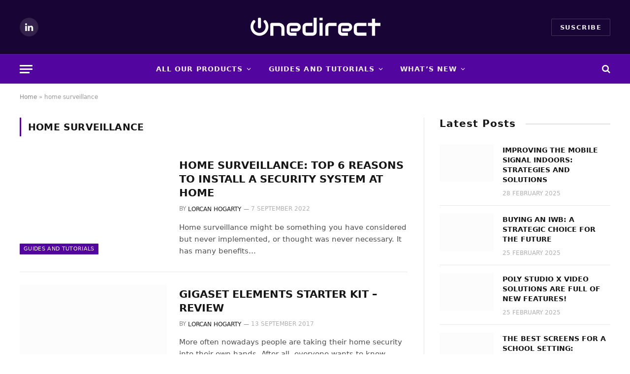

--- FILE ---
content_type: text/html; charset=UTF-8
request_url: https://blog.onedirect.co.uk/tag/home-surveillance
body_size: 16334
content:
<!DOCTYPE html><html lang="en-GB" class="s-light site-s-light"><head><script data-no-optimize="1">var litespeed_docref=sessionStorage.getItem("litespeed_docref");litespeed_docref&&(Object.defineProperty(document,"referrer",{get:function(){return litespeed_docref}}),sessionStorage.removeItem("litespeed_docref"));</script> <meta charset="UTF-8" /><meta name="viewport" content="width=device-width, initial-scale=1" /><meta name='robots' content='index, follow, max-image-preview:large, max-snippet:-1, max-video-preview:-1' /><title>home surveillance Archives | Your Telecom Expert</title><link rel="preload" as="font" href="https://blog.onedirect.co.uk/wp-content/themes/smart-mag/css/icons/fonts/ts-icons.woff2?v3.2" type="font/woff2" crossorigin="anonymous" /><link rel="canonical" href="https://blog.onedirect.co.uk/tag/home-surveillance" /><meta property="og:locale" content="en_GB" /><meta property="og:type" content="article" /><meta property="og:title" content="home surveillance Archives | Your Telecom Expert" /><meta property="og:url" content="https://blog.onedirect.co.uk/tag/home-surveillance" /><meta property="og:site_name" content="Your Telecom Expert" /><meta name="twitter:card" content="summary_large_image" /> <script type="application/ld+json" class="yoast-schema-graph">{"@context":"https://schema.org","@graph":[{"@type":"CollectionPage","@id":"https://blog.onedirect.co.uk/tag/home-surveillance","url":"https://blog.onedirect.co.uk/tag/home-surveillance","name":"home surveillance Archives | Your Telecom Expert","isPartOf":{"@id":"https://blog.onedirect.co.uk/#website"},"primaryImageOfPage":{"@id":"https://blog.onedirect.co.uk/tag/home-surveillance#primaryimage"},"image":{"@id":"https://blog.onedirect.co.uk/tag/home-surveillance#primaryimage"},"thumbnailUrl":"https://blog.onedirect.co.uk/wp-content/uploads/2017/09/shutterstock_567473074-e1504777993662.jpg","breadcrumb":{"@id":"https://blog.onedirect.co.uk/tag/home-surveillance#breadcrumb"},"inLanguage":"en-GB"},{"@type":"ImageObject","inLanguage":"en-GB","@id":"https://blog.onedirect.co.uk/tag/home-surveillance#primaryimage","url":"https://blog.onedirect.co.uk/wp-content/uploads/2017/09/shutterstock_567473074-e1504777993662.jpg","contentUrl":"https://blog.onedirect.co.uk/wp-content/uploads/2017/09/shutterstock_567473074-e1504777993662.jpg","width":1000,"height":535,"caption":"home surveillance"},{"@type":"BreadcrumbList","@id":"https://blog.onedirect.co.uk/tag/home-surveillance#breadcrumb","itemListElement":[{"@type":"ListItem","position":1,"name":"Home","item":"https://blog.onedirect.co.uk/"},{"@type":"ListItem","position":2,"name":"home surveillance"}]},{"@type":"WebSite","@id":"https://blog.onedirect.co.uk/#website","url":"https://blog.onedirect.co.uk/","name":"Your Telecom Expert","description":"","potentialAction":[{"@type":"SearchAction","target":{"@type":"EntryPoint","urlTemplate":"https://blog.onedirect.co.uk/?s={search_term_string}"},"query-input":{"@type":"PropertyValueSpecification","valueRequired":true,"valueName":"search_term_string"}}],"inLanguage":"en-GB"}]}</script> <link rel='dns-prefetch' href='//fonts.googleapis.com' /><link rel="alternate" type="application/rss+xml" title="Your Telecom Expert &raquo; Feed" href="https://blog.onedirect.co.uk/feed" /><link rel="alternate" type="application/rss+xml" title="Your Telecom Expert &raquo; Comments Feed" href="https://blog.onedirect.co.uk/comments/feed" /><link rel="alternate" type="application/rss+xml" title="Your Telecom Expert &raquo; home surveillance Tag Feed" href="https://blog.onedirect.co.uk/tag/home-surveillance/feed" /><style id='wp-img-auto-sizes-contain-inline-css' type='text/css'>img:is([sizes=auto i],[sizes^="auto," i]){contain-intrinsic-size:3000px 1500px}
/*# sourceURL=wp-img-auto-sizes-contain-inline-css */</style><style id="litespeed-ccss">ul{box-sizing:border-box}:root{--wp--preset--font-size--normal:16px;--wp--preset--font-size--huge:42px}body{--wp--preset--color--black:#000;--wp--preset--color--cyan-bluish-gray:#abb8c3;--wp--preset--color--white:#fff;--wp--preset--color--pale-pink:#f78da7;--wp--preset--color--vivid-red:#cf2e2e;--wp--preset--color--luminous-vivid-orange:#ff6900;--wp--preset--color--luminous-vivid-amber:#fcb900;--wp--preset--color--light-green-cyan:#7bdcb5;--wp--preset--color--vivid-green-cyan:#00d084;--wp--preset--color--pale-cyan-blue:#8ed1fc;--wp--preset--color--vivid-cyan-blue:#0693e3;--wp--preset--color--vivid-purple:#9b51e0;--wp--preset--gradient--vivid-cyan-blue-to-vivid-purple:linear-gradient(135deg,rgba(6,147,227,1) 0%,#9b51e0 100%);--wp--preset--gradient--light-green-cyan-to-vivid-green-cyan:linear-gradient(135deg,#7adcb4 0%,#00d082 100%);--wp--preset--gradient--luminous-vivid-amber-to-luminous-vivid-orange:linear-gradient(135deg,rgba(252,185,0,1) 0%,rgba(255,105,0,1) 100%);--wp--preset--gradient--luminous-vivid-orange-to-vivid-red:linear-gradient(135deg,rgba(255,105,0,1) 0%,#cf2e2e 100%);--wp--preset--gradient--very-light-gray-to-cyan-bluish-gray:linear-gradient(135deg,#eee 0%,#a9b8c3 100%);--wp--preset--gradient--cool-to-warm-spectrum:linear-gradient(135deg,#4aeadc 0%,#9778d1 20%,#cf2aba 40%,#ee2c82 60%,#fb6962 80%,#fef84c 100%);--wp--preset--gradient--blush-light-purple:linear-gradient(135deg,#ffceec 0%,#9896f0 100%);--wp--preset--gradient--blush-bordeaux:linear-gradient(135deg,#fecda5 0%,#fe2d2d 50%,#6b003e 100%);--wp--preset--gradient--luminous-dusk:linear-gradient(135deg,#ffcb70 0%,#c751c0 50%,#4158d0 100%);--wp--preset--gradient--pale-ocean:linear-gradient(135deg,#fff5cb 0%,#b6e3d4 50%,#33a7b5 100%);--wp--preset--gradient--electric-grass:linear-gradient(135deg,#caf880 0%,#71ce7e 100%);--wp--preset--gradient--midnight:linear-gradient(135deg,#020381 0%,#2874fc 100%);--wp--preset--font-size--small:13px;--wp--preset--font-size--medium:20px;--wp--preset--font-size--large:36px;--wp--preset--font-size--x-large:42px;--wp--preset--spacing--20:.44rem;--wp--preset--spacing--30:.67rem;--wp--preset--spacing--40:1rem;--wp--preset--spacing--50:1.5rem;--wp--preset--spacing--60:2.25rem;--wp--preset--spacing--70:3.38rem;--wp--preset--spacing--80:5.06rem;--wp--preset--shadow--natural:6px 6px 9px rgba(0,0,0,.2);--wp--preset--shadow--deep:12px 12px 50px rgba(0,0,0,.4);--wp--preset--shadow--sharp:6px 6px 0px rgba(0,0,0,.2);--wp--preset--shadow--outlined:6px 6px 0px -3px rgba(255,255,255,1),6px 6px rgba(0,0,0,1);--wp--preset--shadow--crisp:6px 6px 0px rgba(0,0,0,1)}[class^=icon-entypo-]:before{font-family:"entypo";font-style:normal;font-weight:400;speak:none;display:inline-block;text-decoration:inherit;width:1em;margin-right:.2em;text-align:center;font-variant:normal;text-transform:none;line-height:1em;margin-left:.2em}.icon-entypo-menu:before{content:'\e811'}.icon-entypo-search:before{content:'\e803'}article,aside,header,nav{display:block}html{font-family:sans-serif;-ms-text-size-adjust:100%;-webkit-text-size-adjust:100%}body{margin:0}a{background:0 0}h1{font-size:2em;margin:.67em 0}b,strong{font-weight:700}hr{-moz-box-sizing:content-box;box-sizing:content-box;height:0}img{border:0}button,input{font-family:inherit;font-size:100%;margin:0}button,input{line-height:normal}button{text-transform:none}button{-webkit-appearance:button}button::-moz-focus-inner,input::-moz-focus-inner{border:0;padding:0}*,*:before,*:after{-webkit-box-sizing:border-box;-moz-box-sizing:border-box;box-sizing:border-box}html{font-size:62.5%}body{font-family:"Helvetica Neue",Helvetica,Arial,sans-serif;font-size:14px;line-height:1.428571429;color:#333;background-color:#fff}input,button{font-family:inherit;font-size:inherit;line-height:inherit}a{color:#428bca;text-decoration:none}img{vertical-align:middle}hr{margin-top:20px;margin-bottom:20px;border:0;border-top:1px solid #eee}p{margin:0 0 10px}h1,h3{font-family:"Helvetica Neue",Helvetica,Arial,sans-serif;font-weight:500;line-height:1.1;color:inherit}h1,h3{margin-top:20px;margin-bottom:10px}h1{font-size:36px}h3{font-size:24px}ul{margin-top:0;margin-bottom:10px}ul ul{margin-bottom:0}.list-unstyled{padding-left:0;list-style:none}.container{margin-right:auto;margin-left:auto;padding-left:15px;padding-right:15px}.container:before,.container:after{content:" ";display:table}.container:after{clear:both}.container:before,.container:after{content:" ";display:table}.container:after{clear:both}.row{margin-left:-15px;margin-right:-15px}.row:before,.row:after{content:" ";display:table}.row:after{clear:both}.row:before,.row:after{content:" ";display:table}.row:after{clear:both}.col-sm-4,.col-md-4,.col-sm-5,.col-sm-6,.col-sm-7,.col-md-8,.col-sm-12{position:relative;min-height:1px;padding-left:15px;padding-right:15px}@media (min-width:768px){.container{width:750px}.col-sm-4,.col-sm-5,.col-sm-6,.col-sm-7{float:left}.col-sm-12{width:100%}.col-sm-7{width:58.333333333333336%}.col-sm-6{width:50%}.col-sm-5{width:41.66666666666667%}.col-sm-4{width:33.33333333333333%}}@media (min-width:992px){.container{width:970px}.col-md-4,.col-md-8{float:left}.col-md-8{width:66.66666666666666%}.col-md-4{width:33.33333333333333%}}@media (min-width:1200px){.container{width:1170px}}.clearfix:before,.clearfix:after{content:" ";display:table}.clearfix:after{clear:both}@-ms-viewport{width:device-width}body{min-height:480px;line-height:1.5em;background-color:#444}input[type=text]{font-size:14px;padding:10px;color:#999;border:1px solid #b0b0b0;border-radius:0;background:#fff;margin:0 0 20px;max-width:100%;outline:none}input[type=text]{-webkit-appearance:none}p{margin:0 0 15px}hr{border-top:6px solid #333;margin-top:30px;margin-bottom:30px}h1,h3{margin-top:1.5em;margin-bottom:15px;word-wrap:break-word;-ms-word-wrap:break-word}img{max-width:100%;height:auto}#logo{text-align:center}#logo a{display:inline-block}#logo img{max-width:100%;height:auto;display:block}.header-ads{text-align:center;margin-top:30px}#mobile-nav-wrapper{background-color:#444;display:none;position:absolute;top:0;left:0;width:70%;-webkit-transform:translate3d(-100%,0,0);-moz-transform:translate3d(-100%,0,0);-ms-transform:translate3d(-100%,0,0);-o-transform:translate3d(-100%,0,0);transform:translate3d(-100%,0,0);-webkit-backface-visibility:hidden}#mobile-nav-wrapper{color:#fff}#off-canvas-body-inner{background-color:#fff;-webkit-backface-visibility:hidden;overflow:hidden}#off-canvas-body-inner>#page-wrapper{-webkit-transform-style:preserve-3d;-webkit-backface-visibility:hidden}.top-bar{font-size:13px;z-index:9999;width:100%;left:0;right:0}.top-bar #open-mobile-nav,.top-bar .top-nav .main-menu-link,.top-bar .top-bar-right>a{line-height:40px;padding:0 8px}.top-bar #open-mobile-nav i,.top-bar .top-bar-right>a i{display:block}.top-bar .top-bar-right{display:inline-block}.top-bar .top-bar-right{float:right;text-align:right}.top-bar .top-bar-right>*{display:inline-block}#open-mobile-nav{display:inline-block}#open-mobile-nav i{font-size:24px}#top-nav-wrapper{display:none}.main-bar{padding:30px 0;border-bottom:1px solid #ddd}.main-nav-bar{display:none}.main-nav{margin:0;position:relative}.main-nav ul{padding-left:0;list-style:none}.main-nav>.menu-item{display:inline-block;text-align:left}.main-nav>.menu-item>.menu-link{font-size:15px;padding:15px}.main-nav .menu-link{text-decoration:none;padding:10px 25px;display:block;font-size:13px;text-transform:uppercase}.main-nav .menu-item-object-category.menu-item-depth-0{position:static}.main-nav .menu-item-object-category.menu-item-depth-0 .sub-menu-container{position:absolute;height:0;overflow:hidden;left:0;right:0;z-index:1000;opacity:0;background-color:#f5f5f5;box-shadow:0 0 10px 2px rgba(0,0,0,.2)}.main-nav .menu-item-object-category.menu-item-depth-0 .sub-posts{display:block}.main-nav .post-box{margin-top:15px;margin-bottom:15px}.main-nav .post-box .title{font-size:17px;line-height:1.3em}.top-nav{padding:0;margin:0}.top-nav a{font-weight:400;text-transform:uppercase;text-decoration:none;padding:0 15px;display:block}.top-nav .menu-item{display:inline-block;position:relative}#page-wrapper{margin-top:45px}#page-wrapper #page-content{margin-bottom:15px}#page-sidebar{margin-bottom:30px}[class^=icon-entypo-]{font-size:16px}.wp-post-image{width:100%;margin-bottom:15px}.title,.widget .widget-title{font-size:21px;font-weight:400;line-height:1.2em;margin-top:15px;letter-spacing:1px}.title .super-title{display:block;font-size:13px;line-height:1em;color:#777;font-weight:400;letter-spacing:1px;margin-bottom:2px}.title>a{text-decoration:none;color:inherit}.title-large,.widget .widget-title{font-size:1.4em;font-weight:700}.searchform{position:relative}.searchform input[type=text]{padding-right:60px;margin-bottom:0;width:100%}.searchform .search-button{border:none;background-color:#333;position:absolute;right:0;top:0;height:100%;border-top:1px solid #b0b0b0;border-bottom:1px solid #b0b0b0}.searchform .search-button i{font-size:18px;color:#fff}body.site-enable-post-box-effects .animated-content{visibility:hidden}body.site-enable-post-box-effects .post-box.fly-in{opacity:0;-webkit-transform:translateY(100px) scale(1.05) translate3d(0,0,0);-moz-transform:translateY(100px) scale(1.05) translate3d(0,0,0);-ms-transform:translateY(100px) scale(1.05) translate3d(0,0,0);-o-transform:translateY(100px) scale(1.05) translate3d(0,0,0);transform:translateY(100px) scale(1.05) translate3d(0,0,0)}.post-thumbnail-wrapper{margin-bottom:30px;position:relative}.post-thumbnail-wrapper img{margin:0}.post-meta{font-weight:400!important;font-size:13px;margin-bottom:30px;text-transform:uppercase}.post-meta a{vertical-align:middle}.post-meta .author-name{color:#777}.post-meta .post-date{color:#b0b0b0}.post-categories{list-style:none;padding:0;margin:0}.label{font-weight:300;display:inline-block;color:#fff;padding:2px 5px;margin-bottom:2px;margin-right:2px;float:left;min-height:23px;line-height:1.3em;font-size:15px;letter-spacing:1px;text-transform:uppercase;text-align:center}.label-small{font-size:11px;line-height:1.5em;padding:1px 4px;min-height:18px}.post-box-list .post-box{border-bottom:1px dotted #ddd;margin-bottom:20px;padding-bottom:20px}.post-box{position:relative}.post-box .post-meta{font-weight:400;letter-spacing:1px;font-size:11px;line-height:16px;margin:0}.post-box .post-thumbnail-wrapper,.post-box .post-thumbnail-wrapper img{margin:0}.post-box .title{margin-top:5px;margin-bottom:5px}.post-box-small-thumbnail .post-categories{display:none;margin-top:10px}.post-box-large-thumbnail .post-thumbnail-wrapper{margin-bottom:15px}.post-box-large-thumbnail .title{text-transform:uppercase}.page-title{font-size:3.5em;text-transform:uppercase}.widget{padding:30px 0}.widget .widget-title{text-transform:uppercase;margin-top:0;margin-bottom:30px}.widget+.widget{border-top:6px solid #333}.widget_search input[type=text]{margin:0}button{background-color:transparent;border:3px solid #bbb;color:#bbb;padding:10px 15px;margin-bottom:2px;display:inline-block;font-weight:700;text-transform:uppercase;border-radius:0}@media (max-width:767px){#off-canvas-body-inner{-webkit-backface-visibility:hidden}#off-canvas-body-inner>#page-wrapper{-webkit-backface-visibility:hidden}}@media (min-width:768px){#open-mobile-nav{display:none}#top-nav-wrapper{display:inherit}#mobile-nav-wrapper{display:none!important}#off-canvas-body-inner,#off-canvas-body-inner>#page-wrapper{-webkit-backface-visibility:visible!important}.main-bar{border-bottom:none}.main-bar.header-layout-left-logo #logo{text-align:left;display:inline-block;float:left}.main-bar.header-layout-left-logo .header-ads{display:inline-block;text-align:right;float:right;margin-top:0}.main-nav-bar{display:inherit}#page-sidebar .sidebar-inner,.sidebar-wrapper .sidebar-inner{padding:0 0 0 30px;border-left:1px solid #ddd}.widget:first-child{padding-top:0}.widget:last-child{padding-bottom:0}}body.custom-background.site-layout-full-large #off-canvas-body-inner{background-color:#fff}h1,h3{font-family:Oswald,sans-serif;font-weight:700;color:#333}h1{line-height:1.1}h3{line-height:1.4}body{font-family:Open Sans,sans-serif;font-size:14px;font-weight:400;color:#666}.header-font{font-family:Oswald,sans-serif;font-weight:700}.top-nav,.label,.main-nav .menu-link{font-family:Oswald,sans-serif}.label{background-color:#3facd6}a{color:#3facd6}.top-bar{background-color:#d2232a;color:#fff}#open-mobile-nav,.top-nav a,.top-bar-right>a{color:#fff}.main-bar{background-color:#f9f9f9;color:#bbb}.main-nav-bar{background-color:#333}.main-nav-bar,.main-nav>.menu-item>a{color:#fff}</style><link rel="preload" data-asynced="1" data-optimized="2" as="style" onload="this.onload=null;this.rel='stylesheet'" href="https://blog.onedirect.co.uk/wp-content/litespeed/css/d8b05c06106da03f4368f8c393785d80.css?ver=4a23b" /><script data-optimized="1" type="litespeed/javascript" data-src="https://blog.onedirect.co.uk/wp-content/plugins/litespeed-cache/assets/js/css_async.min.js"></script> <style id='classic-theme-styles-inline-css' type='text/css'>/*! This file is auto-generated */
.wp-block-button__link{color:#fff;background-color:#32373c;border-radius:9999px;box-shadow:none;text-decoration:none;padding:calc(.667em + 2px) calc(1.333em + 2px);font-size:1.125em}.wp-block-file__button{background:#32373c;color:#fff;text-decoration:none}
/*# sourceURL=/wp-includes/css/classic-themes.min.css */</style><style id='global-styles-inline-css' type='text/css'>:root{--wp--preset--aspect-ratio--square: 1;--wp--preset--aspect-ratio--4-3: 4/3;--wp--preset--aspect-ratio--3-4: 3/4;--wp--preset--aspect-ratio--3-2: 3/2;--wp--preset--aspect-ratio--2-3: 2/3;--wp--preset--aspect-ratio--16-9: 16/9;--wp--preset--aspect-ratio--9-16: 9/16;--wp--preset--color--black: #000000;--wp--preset--color--cyan-bluish-gray: #abb8c3;--wp--preset--color--white: #ffffff;--wp--preset--color--pale-pink: #f78da7;--wp--preset--color--vivid-red: #cf2e2e;--wp--preset--color--luminous-vivid-orange: #ff6900;--wp--preset--color--luminous-vivid-amber: #fcb900;--wp--preset--color--light-green-cyan: #7bdcb5;--wp--preset--color--vivid-green-cyan: #00d084;--wp--preset--color--pale-cyan-blue: #8ed1fc;--wp--preset--color--vivid-cyan-blue: #0693e3;--wp--preset--color--vivid-purple: #9b51e0;--wp--preset--gradient--vivid-cyan-blue-to-vivid-purple: linear-gradient(135deg,rgb(6,147,227) 0%,rgb(155,81,224) 100%);--wp--preset--gradient--light-green-cyan-to-vivid-green-cyan: linear-gradient(135deg,rgb(122,220,180) 0%,rgb(0,208,130) 100%);--wp--preset--gradient--luminous-vivid-amber-to-luminous-vivid-orange: linear-gradient(135deg,rgb(252,185,0) 0%,rgb(255,105,0) 100%);--wp--preset--gradient--luminous-vivid-orange-to-vivid-red: linear-gradient(135deg,rgb(255,105,0) 0%,rgb(207,46,46) 100%);--wp--preset--gradient--very-light-gray-to-cyan-bluish-gray: linear-gradient(135deg,rgb(238,238,238) 0%,rgb(169,184,195) 100%);--wp--preset--gradient--cool-to-warm-spectrum: linear-gradient(135deg,rgb(74,234,220) 0%,rgb(151,120,209) 20%,rgb(207,42,186) 40%,rgb(238,44,130) 60%,rgb(251,105,98) 80%,rgb(254,248,76) 100%);--wp--preset--gradient--blush-light-purple: linear-gradient(135deg,rgb(255,206,236) 0%,rgb(152,150,240) 100%);--wp--preset--gradient--blush-bordeaux: linear-gradient(135deg,rgb(254,205,165) 0%,rgb(254,45,45) 50%,rgb(107,0,62) 100%);--wp--preset--gradient--luminous-dusk: linear-gradient(135deg,rgb(255,203,112) 0%,rgb(199,81,192) 50%,rgb(65,88,208) 100%);--wp--preset--gradient--pale-ocean: linear-gradient(135deg,rgb(255,245,203) 0%,rgb(182,227,212) 50%,rgb(51,167,181) 100%);--wp--preset--gradient--electric-grass: linear-gradient(135deg,rgb(202,248,128) 0%,rgb(113,206,126) 100%);--wp--preset--gradient--midnight: linear-gradient(135deg,rgb(2,3,129) 0%,rgb(40,116,252) 100%);--wp--preset--font-size--small: 13px;--wp--preset--font-size--medium: 20px;--wp--preset--font-size--large: 36px;--wp--preset--font-size--x-large: 42px;--wp--preset--spacing--20: 0.44rem;--wp--preset--spacing--30: 0.67rem;--wp--preset--spacing--40: 1rem;--wp--preset--spacing--50: 1.5rem;--wp--preset--spacing--60: 2.25rem;--wp--preset--spacing--70: 3.38rem;--wp--preset--spacing--80: 5.06rem;--wp--preset--shadow--natural: 6px 6px 9px rgba(0, 0, 0, 0.2);--wp--preset--shadow--deep: 12px 12px 50px rgba(0, 0, 0, 0.4);--wp--preset--shadow--sharp: 6px 6px 0px rgba(0, 0, 0, 0.2);--wp--preset--shadow--outlined: 6px 6px 0px -3px rgb(255, 255, 255), 6px 6px rgb(0, 0, 0);--wp--preset--shadow--crisp: 6px 6px 0px rgb(0, 0, 0);}:where(.is-layout-flex){gap: 0.5em;}:where(.is-layout-grid){gap: 0.5em;}body .is-layout-flex{display: flex;}.is-layout-flex{flex-wrap: wrap;align-items: center;}.is-layout-flex > :is(*, div){margin: 0;}body .is-layout-grid{display: grid;}.is-layout-grid > :is(*, div){margin: 0;}:where(.wp-block-columns.is-layout-flex){gap: 2em;}:where(.wp-block-columns.is-layout-grid){gap: 2em;}:where(.wp-block-post-template.is-layout-flex){gap: 1.25em;}:where(.wp-block-post-template.is-layout-grid){gap: 1.25em;}.has-black-color{color: var(--wp--preset--color--black) !important;}.has-cyan-bluish-gray-color{color: var(--wp--preset--color--cyan-bluish-gray) !important;}.has-white-color{color: var(--wp--preset--color--white) !important;}.has-pale-pink-color{color: var(--wp--preset--color--pale-pink) !important;}.has-vivid-red-color{color: var(--wp--preset--color--vivid-red) !important;}.has-luminous-vivid-orange-color{color: var(--wp--preset--color--luminous-vivid-orange) !important;}.has-luminous-vivid-amber-color{color: var(--wp--preset--color--luminous-vivid-amber) !important;}.has-light-green-cyan-color{color: var(--wp--preset--color--light-green-cyan) !important;}.has-vivid-green-cyan-color{color: var(--wp--preset--color--vivid-green-cyan) !important;}.has-pale-cyan-blue-color{color: var(--wp--preset--color--pale-cyan-blue) !important;}.has-vivid-cyan-blue-color{color: var(--wp--preset--color--vivid-cyan-blue) !important;}.has-vivid-purple-color{color: var(--wp--preset--color--vivid-purple) !important;}.has-black-background-color{background-color: var(--wp--preset--color--black) !important;}.has-cyan-bluish-gray-background-color{background-color: var(--wp--preset--color--cyan-bluish-gray) !important;}.has-white-background-color{background-color: var(--wp--preset--color--white) !important;}.has-pale-pink-background-color{background-color: var(--wp--preset--color--pale-pink) !important;}.has-vivid-red-background-color{background-color: var(--wp--preset--color--vivid-red) !important;}.has-luminous-vivid-orange-background-color{background-color: var(--wp--preset--color--luminous-vivid-orange) !important;}.has-luminous-vivid-amber-background-color{background-color: var(--wp--preset--color--luminous-vivid-amber) !important;}.has-light-green-cyan-background-color{background-color: var(--wp--preset--color--light-green-cyan) !important;}.has-vivid-green-cyan-background-color{background-color: var(--wp--preset--color--vivid-green-cyan) !important;}.has-pale-cyan-blue-background-color{background-color: var(--wp--preset--color--pale-cyan-blue) !important;}.has-vivid-cyan-blue-background-color{background-color: var(--wp--preset--color--vivid-cyan-blue) !important;}.has-vivid-purple-background-color{background-color: var(--wp--preset--color--vivid-purple) !important;}.has-black-border-color{border-color: var(--wp--preset--color--black) !important;}.has-cyan-bluish-gray-border-color{border-color: var(--wp--preset--color--cyan-bluish-gray) !important;}.has-white-border-color{border-color: var(--wp--preset--color--white) !important;}.has-pale-pink-border-color{border-color: var(--wp--preset--color--pale-pink) !important;}.has-vivid-red-border-color{border-color: var(--wp--preset--color--vivid-red) !important;}.has-luminous-vivid-orange-border-color{border-color: var(--wp--preset--color--luminous-vivid-orange) !important;}.has-luminous-vivid-amber-border-color{border-color: var(--wp--preset--color--luminous-vivid-amber) !important;}.has-light-green-cyan-border-color{border-color: var(--wp--preset--color--light-green-cyan) !important;}.has-vivid-green-cyan-border-color{border-color: var(--wp--preset--color--vivid-green-cyan) !important;}.has-pale-cyan-blue-border-color{border-color: var(--wp--preset--color--pale-cyan-blue) !important;}.has-vivid-cyan-blue-border-color{border-color: var(--wp--preset--color--vivid-cyan-blue) !important;}.has-vivid-purple-border-color{border-color: var(--wp--preset--color--vivid-purple) !important;}.has-vivid-cyan-blue-to-vivid-purple-gradient-background{background: var(--wp--preset--gradient--vivid-cyan-blue-to-vivid-purple) !important;}.has-light-green-cyan-to-vivid-green-cyan-gradient-background{background: var(--wp--preset--gradient--light-green-cyan-to-vivid-green-cyan) !important;}.has-luminous-vivid-amber-to-luminous-vivid-orange-gradient-background{background: var(--wp--preset--gradient--luminous-vivid-amber-to-luminous-vivid-orange) !important;}.has-luminous-vivid-orange-to-vivid-red-gradient-background{background: var(--wp--preset--gradient--luminous-vivid-orange-to-vivid-red) !important;}.has-very-light-gray-to-cyan-bluish-gray-gradient-background{background: var(--wp--preset--gradient--very-light-gray-to-cyan-bluish-gray) !important;}.has-cool-to-warm-spectrum-gradient-background{background: var(--wp--preset--gradient--cool-to-warm-spectrum) !important;}.has-blush-light-purple-gradient-background{background: var(--wp--preset--gradient--blush-light-purple) !important;}.has-blush-bordeaux-gradient-background{background: var(--wp--preset--gradient--blush-bordeaux) !important;}.has-luminous-dusk-gradient-background{background: var(--wp--preset--gradient--luminous-dusk) !important;}.has-pale-ocean-gradient-background{background: var(--wp--preset--gradient--pale-ocean) !important;}.has-electric-grass-gradient-background{background: var(--wp--preset--gradient--electric-grass) !important;}.has-midnight-gradient-background{background: var(--wp--preset--gradient--midnight) !important;}.has-small-font-size{font-size: var(--wp--preset--font-size--small) !important;}.has-medium-font-size{font-size: var(--wp--preset--font-size--medium) !important;}.has-large-font-size{font-size: var(--wp--preset--font-size--large) !important;}.has-x-large-font-size{font-size: var(--wp--preset--font-size--x-large) !important;}
:where(.wp-block-post-template.is-layout-flex){gap: 1.25em;}:where(.wp-block-post-template.is-layout-grid){gap: 1.25em;}
:where(.wp-block-term-template.is-layout-flex){gap: 1.25em;}:where(.wp-block-term-template.is-layout-grid){gap: 1.25em;}
:where(.wp-block-columns.is-layout-flex){gap: 2em;}:where(.wp-block-columns.is-layout-grid){gap: 2em;}
:root :where(.wp-block-pullquote){font-size: 1.5em;line-height: 1.6;}
/*# sourceURL=global-styles-inline-css */</style><style id='smartmag-core-inline-css' type='text/css'>:root { --c-main: #5305a0;
--c-main-rgb: 83,5,160; }
.smart-head-main .smart-head-mid { background-color: #180435; }
.smart-head-main .smart-head-bot { background-color: #5305a0; }
.navigation-main { margin-left: calc(-1 * var(--nav-items-space)); }
.s-light .navigation { --c-nav-blip: #ffffff; --c-nav-drop-bg: #180435; }
.off-canvas { background-color: #151515; }
.smart-head-main .spc-social { --c-spc-social: #ffffff; --c-spc-social-hov: #ffffff; }
.search-modal.mfp-bg { background-color: #180435; }
.smart-head-main { --c-search-icon: #ffffff; }
.smart-head-main .search-icon:hover { color: #ffffff; }
.smart-head-main { --c-hamburger: #ffffff; }
.smart-head-main .offcanvas-toggle:hover { --c-hamburger: #ffffff; }
.main-footer .upper-footer { background-color: #180435; }
.main-footer .lower-footer { background-color: #151515; }


/*# sourceURL=smartmag-core-inline-css */</style> <script id="smartmag-lazy-inline-js-after" type="litespeed/javascript">/**
 * @copyright ThemeSphere
 * @preserve
 */
var BunyadLazy={};BunyadLazy.load=function(){function a(e,n){var t={};e.dataset.bgset&&e.dataset.sizes?(t.sizes=e.dataset.sizes,t.srcset=e.dataset.bgset):t.src=e.dataset.bgsrc,function(t){var a=t.dataset.ratio;if(0<a){const e=t.parentElement;if(e.classList.contains("media-ratio")){const n=e.style;n.getPropertyValue("--a-ratio")||(n.paddingBottom=100/a+"%")}}}(e);var a,o=document.createElement("img");for(a in o.onload=function(){var t="url('"+(o.currentSrc||o.src)+"')",a=e.style;a.backgroundImage!==t&&requestAnimationFrame(()=>{a.backgroundImage=t,n&&n()}),o.onload=null,o.onerror=null,o=null},o.onerror=o.onload,t)o.setAttribute(a,t[a]);o&&o.complete&&0<o.naturalWidth&&o.onload&&o.onload()}function e(t){t.dataset.loaded||a(t,()=>{document.dispatchEvent(new Event("lazyloaded")),t.dataset.loaded=1})}function n(t){"complete"===document.readyState?t():window.addEventListener("load",t)}return{initEarly:function(){var t,a=()=>{document.querySelectorAll(".img.bg-cover:not(.lazyload)").forEach(e)};"complete"!==document.readyState?(t=setInterval(a,150),n(()=>{a(),clearInterval(t)})):a()},callOnLoad:n,initBgImages:function(t){t&&n(()=>{document.querySelectorAll(".img.bg-cover").forEach(e)})},bgLoad:a}}(),BunyadLazy.load.initEarly()</script> <script type="litespeed/javascript" data-src="https://blog.onedirect.co.uk/wp-includes/js/jquery/jquery.min.js" id="jquery-core-js"></script> <link rel="https://api.w.org/" href="https://blog.onedirect.co.uk/wp-json/" /><link rel="alternate" title="JSON" type="application/json" href="https://blog.onedirect.co.uk/wp-json/wp/v2/tags/283" /><link rel="EditURI" type="application/rsd+xml" title="RSD" href="https://blog.onedirect.co.uk/xmlrpc.php?rsd" /><meta name="generator" content="WordPress 6.9" />
 <script type="litespeed/javascript" data-src="https://cdn.cookielaw.org/scripttemplates/otSDKStub.js" data-document-language="true" charset="UTF-8" data-domain-script="0dae5ef0-d734-4f10-9250-7e0501a0a87a" ></script> <script type="litespeed/javascript">function OptanonWrapper(){}</script>  <script type="litespeed/javascript">(function(w,d,s,l,i){w[l]=w[l]||[];w[l].push({'gtm.start':new Date().getTime(),event:'gtm.js'});var f=d.getElementsByTagName(s)[0],j=d.createElement(s),dl=l!='dataLayer'?'&l='+l:'';j.async=!0;j.src='https://www.googletagmanager.com/gtm.js?id='+i+dl;f.parentNode.insertBefore(j,f)})(window,document,'script','dataLayer','GTM-MXFTDRS7')</script>  <script type="litespeed/javascript">var BunyadSchemeKey='bunyad-scheme';(()=>{const d=document.documentElement;const c=d.classList;var scheme=localStorage.getItem(BunyadSchemeKey);if(scheme){d.dataset.origClass=c;scheme==='dark'?c.remove('s-light','site-s-light'):c.remove('s-dark','site-s-dark');c.add('site-s-'+scheme,'s-'+scheme)}})()</script> <meta name="generator" content="Elementor 3.33.4; features: e_font_icon_svg, additional_custom_breakpoints; settings: css_print_method-external, google_font-enabled, font_display-swap"><style>.e-con.e-parent:nth-of-type(n+4):not(.e-lazyloaded):not(.e-no-lazyload),
				.e-con.e-parent:nth-of-type(n+4):not(.e-lazyloaded):not(.e-no-lazyload) * {
					background-image: none !important;
				}
				@media screen and (max-height: 1024px) {
					.e-con.e-parent:nth-of-type(n+3):not(.e-lazyloaded):not(.e-no-lazyload),
					.e-con.e-parent:nth-of-type(n+3):not(.e-lazyloaded):not(.e-no-lazyload) * {
						background-image: none !important;
					}
				}
				@media screen and (max-height: 640px) {
					.e-con.e-parent:nth-of-type(n+2):not(.e-lazyloaded):not(.e-no-lazyload),
					.e-con.e-parent:nth-of-type(n+2):not(.e-lazyloaded):not(.e-no-lazyload) * {
						background-image: none !important;
					}
				}</style><link rel="icon" href="https://blog.onedirect.co.uk/wp-content/uploads/2024/03/cropped-ms-icon-144x144-1-32x32.png" sizes="32x32" /><link rel="icon" href="https://blog.onedirect.co.uk/wp-content/uploads/2024/03/cropped-ms-icon-144x144-1-192x192.png" sizes="192x192" /><link rel="apple-touch-icon" href="https://blog.onedirect.co.uk/wp-content/uploads/2024/03/cropped-ms-icon-144x144-1-180x180.png" /><meta name="msapplication-TileImage" content="https://blog.onedirect.co.uk/wp-content/uploads/2024/03/cropped-ms-icon-144x144-1-270x270.png" /></head><body class="archive tag tag-home-surveillance tag-283 wp-theme-smart-mag right-sidebar has-lb has-lb-sm ts-img-hov-fade has-sb-sep layout-normal elementor-default elementor-kit-8468"><noscript><iframe data-lazyloaded="1" src="about:blank" data-litespeed-src="https://www.googletagmanager.com/ns.html?id=GTM-MXFTDRS7" height="0" width="0" style="display:none;visibility:hidden"></iframe></noscript><div class="main-wrap"><div class="off-canvas-backdrop"></div><div class="mobile-menu-container off-canvas s-dark" id="off-canvas"><div class="off-canvas-head">
<a href="#" class="close">
<span class="visuallyhidden">Close Menu</span>
<i class="tsi tsi-times"></i>
</a><div class="ts-logo"></div></div><div class="off-canvas-content"><ul id="menu-main-navigation" class="mobile-menu"><li id="menu-item-8498" class="menu-item menu-item-type-taxonomy menu-item-object-category menu-item-has-children menu-item-8498"><a href="https://blog.onedirect.co.uk/category/all-our-products">All Our Products</a><ul class="sub-menu"><li id="menu-item-8499" class="menu-item menu-item-type-taxonomy menu-item-object-category menu-item-has-children menu-item-8499"><a href="https://blog.onedirect.co.uk/category/all-our-products/conferencing-all-our-products">Conferencing</a><ul class="sub-menu"><li id="menu-item-8500" class="menu-item menu-item-type-taxonomy menu-item-object-category menu-item-8500"><a href="https://blog.onedirect.co.uk/category/all-our-products/conferencing-all-our-products/best-products-conferencing-all-our-products">Best Products</a></li><li id="menu-item-8501" class="menu-item menu-item-type-taxonomy menu-item-object-category menu-item-8501"><a href="https://blog.onedirect.co.uk/category/all-our-products/conferencing-all-our-products/buying-guides-conferencing-all-our-products">Buying Guides</a></li><li id="menu-item-8502" class="menu-item menu-item-type-taxonomy menu-item-object-category menu-item-8502"><a href="https://blog.onedirect.co.uk/category/all-our-products/conferencing-all-our-products/videoconference">Videoconference</a></li></ul></li><li id="menu-item-8503" class="menu-item menu-item-type-taxonomy menu-item-object-category menu-item-has-children menu-item-8503"><a href="https://blog.onedirect.co.uk/category/all-our-products/headsets-all-our-products">Headsets</a><ul class="sub-menu"><li id="menu-item-8506" class="menu-item menu-item-type-taxonomy menu-item-object-category menu-item-8506"><a href="https://blog.onedirect.co.uk/category/all-our-products/headsets-all-our-products/corded-headsets">Corded Headsets</a></li><li id="menu-item-8504" class="menu-item menu-item-type-taxonomy menu-item-object-category menu-item-8504"><a href="https://blog.onedirect.co.uk/category/all-our-products/headsets-all-our-products/best-products-headsets-all-our-products">Best products</a></li><li id="menu-item-8505" class="menu-item menu-item-type-taxonomy menu-item-object-category menu-item-8505"><a href="https://blog.onedirect.co.uk/category/all-our-products/headsets-all-our-products/buying-guides-headsets-all-our-products">Buying Guides</a></li></ul></li><li id="menu-item-8522" class="menu-item menu-item-type-taxonomy menu-item-object-category menu-item-has-children menu-item-8522"><a href="https://blog.onedirect.co.uk/category/all-our-products/walkie-talkie">Walkie Talkie</a><ul class="sub-menu"><li id="menu-item-8523" class="menu-item menu-item-type-taxonomy menu-item-object-category menu-item-8523"><a href="https://blog.onedirect.co.uk/category/all-our-products/walkie-talkie/best-products">Best Products</a></li><li id="menu-item-8524" class="menu-item menu-item-type-taxonomy menu-item-object-category menu-item-8524"><a href="https://blog.onedirect.co.uk/category/all-our-products/walkie-talkie/buying-guides-walkie-talkie">Buying Guides</a></li></ul></li><li id="menu-item-8519" class="menu-item menu-item-type-taxonomy menu-item-object-category menu-item-has-children menu-item-8519"><a href="https://blog.onedirect.co.uk/category/all-our-products/two-way-radios-all-our-products">Two-way radios</a><ul class="sub-menu"><li id="menu-item-8520" class="menu-item menu-item-type-taxonomy menu-item-object-category menu-item-8520"><a href="https://blog.onedirect.co.uk/category/all-our-products/two-way-radios-all-our-products/best-products-two-way-radios-all-our-products">Best Products</a></li><li id="menu-item-8521" class="menu-item menu-item-type-taxonomy menu-item-object-category menu-item-8521"><a href="https://blog.onedirect.co.uk/category/all-our-products/two-way-radios-all-our-products/buying-guides">Buying Guides</a></li></ul></li><li id="menu-item-8512" class="menu-item menu-item-type-taxonomy menu-item-object-category menu-item-has-children menu-item-8512"><a href="https://blog.onedirect.co.uk/category/all-our-products/phones">Phones</a><ul class="sub-menu"><li id="menu-item-8515" class="menu-item menu-item-type-taxonomy menu-item-object-category menu-item-8515"><a href="https://blog.onedirect.co.uk/category/all-our-products/phones/rugged-phones-phones">Rugged Phones</a></li><li id="menu-item-8516" class="menu-item menu-item-type-taxonomy menu-item-object-category menu-item-8516"><a href="https://blog.onedirect.co.uk/category/all-our-products/phones/voip-phones">VOIP Phones</a></li><li id="menu-item-8513" class="menu-item menu-item-type-taxonomy menu-item-object-category menu-item-8513"><a href="https://blog.onedirect.co.uk/category/all-our-products/phones/best-products-phones">Best Products</a></li><li id="menu-item-8514" class="menu-item menu-item-type-taxonomy menu-item-object-category menu-item-8514"><a href="https://blog.onedirect.co.uk/category/all-our-products/phones/buying-guides-phones">Buying Guides</a></li></ul></li><li id="menu-item-8517" class="menu-item menu-item-type-taxonomy menu-item-object-category menu-item-has-children menu-item-8517"><a href="https://blog.onedirect.co.uk/category/all-our-products/telephones-all-our-products">Telephones</a><ul class="sub-menu"><li id="menu-item-8518" class="menu-item menu-item-type-taxonomy menu-item-object-category menu-item-8518"><a href="https://blog.onedirect.co.uk/category/all-our-products/telephones-all-our-products/buying-guides-telephones-all-our-products">Buying Guides</a></li></ul></li><li id="menu-item-8507" class="menu-item menu-item-type-taxonomy menu-item-object-category menu-item-has-children menu-item-8507"><a href="https://blog.onedirect.co.uk/category/all-our-products/occupational-health-and-safety">Occupational Health and Safety</a><ul class="sub-menu"><li id="menu-item-8511" class="menu-item menu-item-type-taxonomy menu-item-object-category menu-item-8511"><a href="https://blog.onedirect.co.uk/category/all-our-products/occupational-health-and-safety/noise-cancelling-headsets">Noise Cancelling Headsets</a></li><li id="menu-item-8510" class="menu-item menu-item-type-taxonomy menu-item-object-category menu-item-8510"><a href="https://blog.onedirect.co.uk/category/all-our-products/occupational-health-and-safety/ear-defenders">Ear Defenders</a></li><li id="menu-item-8508" class="menu-item menu-item-type-taxonomy menu-item-object-category menu-item-8508"><a href="https://blog.onedirect.co.uk/category/all-our-products/occupational-health-and-safety/best-products-occupational-health-and-safety">Best Products</a></li><li id="menu-item-8509" class="menu-item menu-item-type-taxonomy menu-item-object-category menu-item-8509"><a href="https://blog.onedirect.co.uk/category/all-our-products/occupational-health-and-safety/buying-guides-occupational-health-and-safety">Buying Guides</a></li></ul></li></ul></li><li id="menu-item-8525" class="menu-item menu-item-type-taxonomy menu-item-object-category menu-item-has-children menu-item-8525"><a href="https://blog.onedirect.co.uk/category/guides-and-tutorials">Guides and Tutorials</a><ul class="sub-menu"><li id="menu-item-8526" class="menu-item menu-item-type-taxonomy menu-item-object-category menu-item-8526"><a href="https://blog.onedirect.co.uk/category/guides-and-tutorials/best-products-guides-and-tutorials">Best Products</a></li><li id="menu-item-8527" class="menu-item menu-item-type-taxonomy menu-item-object-category menu-item-8527"><a href="https://blog.onedirect.co.uk/category/guides-and-tutorials/buying-guides-guides-and-tutorials">Buying Guides</a></li><li id="menu-item-8528" class="menu-item menu-item-type-taxonomy menu-item-object-category menu-item-8528"><a href="https://blog.onedirect.co.uk/category/guides-and-tutorials/comparisons">Comparisons</a></li><li id="menu-item-8529" class="menu-item menu-item-type-taxonomy menu-item-object-category menu-item-8529"><a href="https://blog.onedirect.co.uk/category/guides-and-tutorials/product-reviews">Product Reviews</a></li><li id="menu-item-8530" class="menu-item menu-item-type-taxonomy menu-item-object-category menu-item-8530"><a href="https://blog.onedirect.co.uk/category/guides-and-tutorials/tips-and-tutorials">Tips and Tutorials</a></li></ul></li><li id="menu-item-8531" class="menu-item menu-item-type-taxonomy menu-item-object-category menu-item-has-children menu-item-8531"><a href="https://blog.onedirect.co.uk/category/whats-new">What&#8217;s new</a><ul class="sub-menu"><li id="menu-item-8532" class="menu-item menu-item-type-taxonomy menu-item-object-category menu-item-8532"><a href="https://blog.onedirect.co.uk/category/whats-new/latest-products">Latest Products</a></li><li id="menu-item-8533" class="menu-item menu-item-type-taxonomy menu-item-object-category menu-item-8533"><a href="https://blog.onedirect.co.uk/category/whats-new/you-need-to-know">You need to know</a></li></ul></li></ul><div class="spc-social-block spc-social spc-social-b smart-head-social">
<a href="https://www.linkedin.com/company/onedirect-telecoms-expert/" class="link service s-linkedin" target="_blank" rel="nofollow noopener">
<i class="icon tsi tsi-linkedin"></i>					<span class="visuallyhidden">LinkedIn</span>
</a></div></div></div><div class="smart-head smart-head-b smart-head-main" id="smart-head" data-sticky="auto" data-sticky-type="smart" data-sticky-full><div class="smart-head-row smart-head-mid smart-head-row-3 s-dark smart-head-row-full"><div class="inner wrap"><div class="items items-left "><div class="spc-social-block spc-social spc-social-b smart-head-social">
<a href="https://www.linkedin.com/company/onedirect-telecoms-expert/" class="link service s-linkedin" target="_blank" rel="nofollow noopener">
<i class="icon tsi tsi-linkedin"></i>					<span class="visuallyhidden">LinkedIn</span>
</a></div></div><div class="items items-center ">
<a href="https://blog.onedirect.co.uk/" title="Your Telecom Expert" rel="home" class="logo-link ts-logo logo-is-image">
<span>
<img data-lazyloaded="1" src="[data-uri]" data-src="https://blog.onedirect.co.uk/wp-content/uploads/2024/03/Logo-blanc.png" class="logo-image" alt="Your Telecom Expert" width="267" height="48"/>
</span>
</a></div><div class="items items-right ">
<a href="/feed/" class="ts-button ts-button-alt ts-button1">
Suscribe	</a></div></div></div><div class="smart-head-row smart-head-bot smart-head-row-3 s-dark has-center-nav smart-head-row-full"><div class="inner wrap"><div class="items items-left ">
<button class="offcanvas-toggle has-icon" type="button" aria-label="Menu">
<span class="hamburger-icon hamburger-icon-a">
<span class="inner"></span>
</span>
</button></div><div class="items items-center "><div class="nav-wrap"><nav class="navigation navigation-main nav-hov-a"><ul id="menu-main-navigation-1" class="menu"><li class="menu-item menu-item-type-taxonomy menu-item-object-category menu-item-has-children menu-cat-533 menu-item-8498"><a href="https://blog.onedirect.co.uk/category/all-our-products">All Our Products</a><ul class="sub-menu"><li class="menu-item menu-item-type-taxonomy menu-item-object-category menu-item-has-children menu-cat-536 menu-item-8499"><a href="https://blog.onedirect.co.uk/category/all-our-products/conferencing-all-our-products">Conferencing</a><ul class="sub-menu"><li class="menu-item menu-item-type-taxonomy menu-item-object-category menu-cat-560 menu-item-8500"><a href="https://blog.onedirect.co.uk/category/all-our-products/conferencing-all-our-products/best-products-conferencing-all-our-products">Best Products</a></li><li class="menu-item menu-item-type-taxonomy menu-item-object-category menu-cat-553 menu-item-8501"><a href="https://blog.onedirect.co.uk/category/all-our-products/conferencing-all-our-products/buying-guides-conferencing-all-our-products">Buying Guides</a></li><li class="menu-item menu-item-type-taxonomy menu-item-object-category menu-cat-565 menu-item-8502"><a href="https://blog.onedirect.co.uk/category/all-our-products/conferencing-all-our-products/videoconference">Videoconference</a></li></ul></li><li class="menu-item menu-item-type-taxonomy menu-item-object-category menu-item-has-children menu-cat-544 menu-item-8503"><a href="https://blog.onedirect.co.uk/category/all-our-products/headsets-all-our-products">Headsets</a><ul class="sub-menu"><li class="menu-item menu-item-type-taxonomy menu-item-object-category menu-cat-566 menu-item-8506"><a href="https://blog.onedirect.co.uk/category/all-our-products/headsets-all-our-products/corded-headsets">Corded Headsets</a></li><li class="menu-item menu-item-type-taxonomy menu-item-object-category menu-cat-547 menu-item-8504"><a href="https://blog.onedirect.co.uk/category/all-our-products/headsets-all-our-products/best-products-headsets-all-our-products">Best products</a></li><li class="menu-item menu-item-type-taxonomy menu-item-object-category menu-cat-545 menu-item-8505"><a href="https://blog.onedirect.co.uk/category/all-our-products/headsets-all-our-products/buying-guides-headsets-all-our-products">Buying Guides</a></li></ul></li><li class="menu-item menu-item-type-taxonomy menu-item-object-category menu-item-has-children menu-cat-540 menu-item-8522"><a href="https://blog.onedirect.co.uk/category/all-our-products/walkie-talkie">Walkie Talkie</a><ul class="sub-menu"><li class="menu-item menu-item-type-taxonomy menu-item-object-category menu-cat-541 menu-item-8523"><a href="https://blog.onedirect.co.uk/category/all-our-products/walkie-talkie/best-products">Best Products</a></li><li class="menu-item menu-item-type-taxonomy menu-item-object-category menu-cat-555 menu-item-8524"><a href="https://blog.onedirect.co.uk/category/all-our-products/walkie-talkie/buying-guides-walkie-talkie">Buying Guides</a></li></ul></li><li class="menu-item menu-item-type-taxonomy menu-item-object-category menu-item-has-children menu-cat-542 menu-item-8519"><a href="https://blog.onedirect.co.uk/category/all-our-products/two-way-radios-all-our-products">Two-way radios</a><ul class="sub-menu"><li class="menu-item menu-item-type-taxonomy menu-item-object-category menu-cat-546 menu-item-8520"><a href="https://blog.onedirect.co.uk/category/all-our-products/two-way-radios-all-our-products/best-products-two-way-radios-all-our-products">Best Products</a></li><li class="menu-item menu-item-type-taxonomy menu-item-object-category menu-cat-543 menu-item-8521"><a href="https://blog.onedirect.co.uk/category/all-our-products/two-way-radios-all-our-products/buying-guides">Buying Guides</a></li></ul></li><li class="menu-item menu-item-type-taxonomy menu-item-object-category menu-item-has-children menu-cat-534 menu-item-8512"><a href="https://blog.onedirect.co.uk/category/all-our-products/phones">Phones</a><ul class="sub-menu"><li class="menu-item menu-item-type-taxonomy menu-item-object-category menu-cat-535 menu-item-8515"><a href="https://blog.onedirect.co.uk/category/all-our-products/phones/rugged-phones-phones">Rugged Phones</a></li><li class="menu-item menu-item-type-taxonomy menu-item-object-category menu-cat-564 menu-item-8516"><a href="https://blog.onedirect.co.uk/category/all-our-products/phones/voip-phones">VOIP Phones</a></li><li class="menu-item menu-item-type-taxonomy menu-item-object-category menu-cat-552 menu-item-8513"><a href="https://blog.onedirect.co.uk/category/all-our-products/phones/best-products-phones">Best Products</a></li><li class="menu-item menu-item-type-taxonomy menu-item-object-category menu-cat-556 menu-item-8514"><a href="https://blog.onedirect.co.uk/category/all-our-products/phones/buying-guides-phones">Buying Guides</a></li></ul></li><li class="menu-item menu-item-type-taxonomy menu-item-object-category menu-item-has-children menu-cat-548 menu-item-8517"><a href="https://blog.onedirect.co.uk/category/all-our-products/telephones-all-our-products">Telephones</a><ul class="sub-menu"><li class="menu-item menu-item-type-taxonomy menu-item-object-category menu-cat-549 menu-item-8518"><a href="https://blog.onedirect.co.uk/category/all-our-products/telephones-all-our-products/buying-guides-telephones-all-our-products">Buying Guides</a></li></ul></li><li class="menu-item menu-item-type-taxonomy menu-item-object-category menu-item-has-children menu-cat-550 menu-item-8507"><a href="https://blog.onedirect.co.uk/category/all-our-products/occupational-health-and-safety">Occupational Health and Safety</a><ul class="sub-menu"><li class="menu-item menu-item-type-taxonomy menu-item-object-category menu-cat-563 menu-item-8511"><a href="https://blog.onedirect.co.uk/category/all-our-products/occupational-health-and-safety/noise-cancelling-headsets">Noise Cancelling Headsets</a></li><li class="menu-item menu-item-type-taxonomy menu-item-object-category menu-cat-567 menu-item-8510"><a href="https://blog.onedirect.co.uk/category/all-our-products/occupational-health-and-safety/ear-defenders">Ear Defenders</a></li><li class="menu-item menu-item-type-taxonomy menu-item-object-category menu-cat-559 menu-item-8508"><a href="https://blog.onedirect.co.uk/category/all-our-products/occupational-health-and-safety/best-products-occupational-health-and-safety">Best Products</a></li><li class="menu-item menu-item-type-taxonomy menu-item-object-category menu-cat-551 menu-item-8509"><a href="https://blog.onedirect.co.uk/category/all-our-products/occupational-health-and-safety/buying-guides-occupational-health-and-safety">Buying Guides</a></li></ul></li></ul></li><li class="menu-item menu-item-type-taxonomy menu-item-object-category menu-item-has-children menu-cat-537 menu-item-8525"><a href="https://blog.onedirect.co.uk/category/guides-and-tutorials">Guides and Tutorials</a><ul class="sub-menu"><li class="menu-item menu-item-type-taxonomy menu-item-object-category menu-cat-557 menu-item-8526"><a href="https://blog.onedirect.co.uk/category/guides-and-tutorials/best-products-guides-and-tutorials">Best Products</a></li><li class="menu-item menu-item-type-taxonomy menu-item-object-category menu-cat-558 menu-item-8527"><a href="https://blog.onedirect.co.uk/category/guides-and-tutorials/buying-guides-guides-and-tutorials">Buying Guides</a></li><li class="menu-item menu-item-type-taxonomy menu-item-object-category menu-cat-539 menu-item-8528"><a href="https://blog.onedirect.co.uk/category/guides-and-tutorials/comparisons">Comparisons</a></li><li class="menu-item menu-item-type-taxonomy menu-item-object-category menu-cat-554 menu-item-8529"><a href="https://blog.onedirect.co.uk/category/guides-and-tutorials/product-reviews">Product Reviews</a></li><li class="menu-item menu-item-type-taxonomy menu-item-object-category menu-cat-538 menu-item-8530"><a href="https://blog.onedirect.co.uk/category/guides-and-tutorials/tips-and-tutorials">Tips and Tutorials</a></li></ul></li><li class="menu-item menu-item-type-taxonomy menu-item-object-category menu-item-has-children menu-cat-561 menu-item-8531"><a href="https://blog.onedirect.co.uk/category/whats-new">What&#8217;s new</a><ul class="sub-menu"><li class="menu-item menu-item-type-taxonomy menu-item-object-category menu-cat-568 menu-item-8532"><a href="https://blog.onedirect.co.uk/category/whats-new/latest-products">Latest Products</a></li><li class="menu-item menu-item-type-taxonomy menu-item-object-category menu-cat-562 menu-item-8533"><a href="https://blog.onedirect.co.uk/category/whats-new/you-need-to-know">You need to know</a></li></ul></li></ul></nav></div></div><div class="items items-right "><a href="#" class="search-icon has-icon-only is-icon" title="Search">
<i class="tsi tsi-search"></i>
</a></div></div></div></div><div class="smart-head smart-head-a smart-head-mobile" id="smart-head-mobile" data-sticky="mid" data-sticky-type="smart" data-sticky-full><div class="smart-head-row smart-head-mid smart-head-row-3 s-dark smart-head-row-full"><div class="inner wrap"><div class="items items-left ">
<button class="offcanvas-toggle has-icon" type="button" aria-label="Menu">
<span class="hamburger-icon hamburger-icon-a">
<span class="inner"></span>
</span>
</button></div><div class="items items-center ">
<a href="https://blog.onedirect.co.uk/" title="Your Telecom Expert" rel="home" class="logo-link ts-logo logo-is-image">
<span>
<img data-lazyloaded="1" src="[data-uri]" data-src="https://blog.onedirect.co.uk/wp-content/uploads/2024/03/Logo-blanc.png" class="logo-image" alt="Your Telecom Expert" width="267" height="48"/>
</span>
</a></div><div class="items items-right "><a href="#" class="search-icon has-icon-only is-icon" title="Search">
<i class="tsi tsi-search"></i>
</a></div></div></div></div><nav class="breadcrumbs is-full-width breadcrumbs-a" id="breadcrumb"><div class="inner ts-contain "><span><span><a href="https://blog.onedirect.co.uk/">Home</a></span> » <span class="breadcrumb_last" aria-current="page">home surveillance</span></span></div></nav><div class="main ts-contain cf right-sidebar"><div class="ts-row"><div class="col-8 main-content"><h1 class="archive-heading">
<span>home surveillance</span></h1><section class="block-wrap block-posts-list mb-none" data-id="1"><div class="block-content"><div class="loop loop-list loop-sep loop-list-sep grid grid-1 md:grid-1 sm:grid-1"><article class="l-post list-post list-post-on-sm m-pos-left"><div class="media">
<a href="https://blog.onedirect.co.uk/guides-and-tutorials/home-surveillance-6-reasons" class="image-link media-ratio ratio-3-2" title="Home surveillance: Top 6 reasons to install a security system at home"><span data-bgsrc="https://blog.onedirect.co.uk/wp-content/uploads/2017/09/shutterstock_567473074-e1504777993662-450x241.jpg" class="img bg-cover wp-post-image attachment-bunyad-list size-bunyad-list no-lazy skip-lazy" data-bgset="https://blog.onedirect.co.uk/wp-content/uploads/2017/09/shutterstock_567473074-e1504777993662-450x241.jpg 450w, https://blog.onedirect.co.uk/wp-content/uploads/2017/09/shutterstock_567473074-e1504777993662-768x411.jpg.webp 768w, https://blog.onedirect.co.uk/wp-content/uploads/2017/09/shutterstock_567473074-e1504777993662.jpg.webp 1000w" data-sizes="(max-width: 303px) 100vw, 303px" role="img" aria-label="home surveillance"></span></a>
<span class="cat-labels cat-labels-overlay c-overlay p-bot-left">
<a href="https://blog.onedirect.co.uk/category/guides-and-tutorials" class="category term-color-537" rel="category" tabindex="-1">Guides and Tutorials</a>
</span></div><div class="content"><div class="post-meta post-meta-a has-below"><h2 class="is-title post-title"><a href="https://blog.onedirect.co.uk/guides-and-tutorials/home-surveillance-6-reasons">Home surveillance: Top 6 reasons to install a security system at home</a></h2><div class="post-meta-items meta-below"><span class="meta-item post-author"><span class="by">By</span> <a href="https://blog.onedirect.co.uk/author/ines" title="Posts by Lorcan Hogarty" rel="author">Lorcan Hogarty</a></span><span class="meta-item date"><span class="date-link"><time class="post-date" datetime="2022-09-07T12:41:09+02:00">7 September 2022</time></span></span></div></div><div class="excerpt"><p>Home surveillance might be something you have considered but never implemented, or thought was never necessary. It has many benefits&hellip;</p></div></div></article><article class="l-post list-post list-post-on-sm m-pos-left"><div class="media">
<a href="https://blog.onedirect.co.uk/guides-and-tutorials/gigaset-elements-starter-kit-review" class="image-link media-ratio ratio-3-2" title="Gigaset Elements Starter Kit &#8211; Review"><span data-bgsrc="https://blog.onedirect.co.uk/wp-content/uploads/2017/09/gigaset-elements-pack-securite-droite-e1505317753992-450x314.jpg" class="img bg-cover wp-post-image attachment-bunyad-medium size-bunyad-medium lazyload" data-bgset="https://blog.onedirect.co.uk/wp-content/uploads/2017/09/gigaset-elements-pack-securite-droite-e1505317753992-450x314.jpg 450w, https://blog.onedirect.co.uk/wp-content/uploads/2017/09/gigaset-elements-pack-securite-droite-e1505317753992-150x105.jpg 150w, https://blog.onedirect.co.uk/wp-content/uploads/2017/09/gigaset-elements-pack-securite-droite-e1505317753992-300x209.jpg.webp 300w, https://blog.onedirect.co.uk/wp-content/uploads/2017/09/gigaset-elements-pack-securite-droite-e1505317753992.jpg.webp 600w" data-sizes="(max-width: 303px) 100vw, 303px"></span></a>
<span class="cat-labels cat-labels-overlay c-overlay p-bot-left">
<a href="https://blog.onedirect.co.uk/category/guides-and-tutorials" class="category term-color-537" rel="category" tabindex="-1">Guides and Tutorials</a>
</span></div><div class="content"><div class="post-meta post-meta-a has-below"><h2 class="is-title post-title"><a href="https://blog.onedirect.co.uk/guides-and-tutorials/gigaset-elements-starter-kit-review">Gigaset Elements Starter Kit &#8211; Review</a></h2><div class="post-meta-items meta-below"><span class="meta-item post-author"><span class="by">By</span> <a href="https://blog.onedirect.co.uk/author/ines" title="Posts by Lorcan Hogarty" rel="author">Lorcan Hogarty</a></span><span class="meta-item date"><span class="date-link"><time class="post-date" datetime="2017-09-13T17:56:30+02:00">13 September 2017</time></span></span></div></div><div class="excerpt"><p>More often nowadays people are taking their home security into their own hands. After all, everyone wants to know their&hellip;</p></div></div></article></div><nav class="main-pagination pagination-numbers" data-type="numbers"></nav></div></section></div><aside class="col-4 main-sidebar has-sep" data-sticky="1"><div class="inner theiaStickySidebar"><div id="smartmag-block-posts-small-4" class="widget ts-block-widget smartmag-widget-posts-small"><div class="block"><section class="block-wrap block-posts-small block-sc mb-none" data-id="2"><div class="widget-title block-head block-head-ac block-head block-head-ac block-head-e block-head-e2 is-left has-style"><h5 class="heading">Latest Posts</h5></div><div class="block-content"><div class="loop loop-small loop-small-a loop-sep loop-small-sep grid grid-1 md:grid-1 sm:grid-1 xs:grid-1"><article class="l-post small-post small-a-post m-pos-left"><div class="media">
<a href="https://blog.onedirect.co.uk/all-our-products/telephones-all-our-products/improving-the-mobile-signal-indoors-strategies-and-solutions" class="image-link media-ratio ar-bunyad-thumb" title="Improving the mobile signal indoors: strategies and solutions"><span data-bgsrc="https://blog.onedirect.co.uk/wp-content/uploads/2025/02/shutterstock_739377484-min-1024x538-1-300x158.jpg" class="img bg-cover wp-post-image attachment-medium size-medium lazyload" data-bgset="https://blog.onedirect.co.uk/wp-content/uploads/2025/02/shutterstock_739377484-min-1024x538-1-300x158.jpg 300w, https://blog.onedirect.co.uk/wp-content/uploads/2025/02/shutterstock_739377484-min-1024x538-1-768x404.jpg 768w, https://blog.onedirect.co.uk/wp-content/uploads/2025/02/shutterstock_739377484-min-1024x538-1-150x79.jpg 150w, https://blog.onedirect.co.uk/wp-content/uploads/2025/02/shutterstock_739377484-min-1024x538-1-450x236.jpg 450w, https://blog.onedirect.co.uk/wp-content/uploads/2025/02/shutterstock_739377484-min-1024x538-1.jpg 1024w" data-sizes="(max-width: 110px) 100vw, 110px" role="img" aria-label="Improving the mobile signal indoors"></span></a></div><div class="content"><div class="post-meta post-meta-a post-meta-left has-below"><h4 class="is-title post-title"><a href="https://blog.onedirect.co.uk/all-our-products/telephones-all-our-products/improving-the-mobile-signal-indoors-strategies-and-solutions">Improving the mobile signal indoors: strategies and solutions</a></h4><div class="post-meta-items meta-below"><span class="meta-item date"><span class="date-link"><time class="post-date" datetime="2025-02-28T17:09:37+01:00">28 February 2025</time></span></span></div></div></div></article><article class="l-post small-post small-a-post m-pos-left"><div class="media">
<a href="https://blog.onedirect.co.uk/all-our-products/conferencing-all-our-products/buying-an-iwb-a-strategic-choice-for-the-future" class="image-link media-ratio ar-bunyad-thumb" title="Buying an IWB: a strategic choice for the future"><span data-bgsrc="https://blog.onedirect.co.uk/wp-content/uploads/2024/06/shutterstock_1795173919-1-1-300x169.jpg" class="img bg-cover wp-post-image attachment-medium size-medium lazyload" data-bgset="https://blog.onedirect.co.uk/wp-content/uploads/2024/06/shutterstock_1795173919-1-1-300x169.jpg 300w, https://blog.onedirect.co.uk/wp-content/uploads/2024/06/shutterstock_1795173919-1-1-1024x576.jpg 1024w, https://blog.onedirect.co.uk/wp-content/uploads/2024/06/shutterstock_1795173919-1-1-768x432.jpg 768w, https://blog.onedirect.co.uk/wp-content/uploads/2024/06/shutterstock_1795173919-1-1-150x84.jpg 150w, https://blog.onedirect.co.uk/wp-content/uploads/2024/06/shutterstock_1795173919-1-1-450x253.jpg 450w, https://blog.onedirect.co.uk/wp-content/uploads/2024/06/shutterstock_1795173919-1-1-1200x675.jpg 1200w, https://blog.onedirect.co.uk/wp-content/uploads/2024/06/shutterstock_1795173919-1-1.jpg 1500w" data-sizes="(max-width: 110px) 100vw, 110px" role="img" aria-label="Interactive Whiteboard"></span></a></div><div class="content"><div class="post-meta post-meta-a post-meta-left has-below"><h4 class="is-title post-title"><a href="https://blog.onedirect.co.uk/all-our-products/conferencing-all-our-products/buying-an-iwb-a-strategic-choice-for-the-future">Buying an IWB: a strategic choice for the future</a></h4><div class="post-meta-items meta-below"><span class="meta-item date"><span class="date-link"><time class="post-date" datetime="2025-02-25T16:30:25+01:00">25 February 2025</time></span></span></div></div></div></article><article class="l-post small-post small-a-post m-pos-left"><div class="media">
<a href="https://blog.onedirect.co.uk/all-our-products/conferencing-all-our-products/poly-studio-x-video-solutions-are-full-of-new-features" class="image-link media-ratio ar-bunyad-thumb" title="Poly Studio X video solutions are full of new features!"><span data-bgsrc="https://blog.onedirect.co.uk/wp-content/uploads/2025/02/POLY-Studio-X-300x178.jpg" class="img bg-cover wp-post-image attachment-medium size-medium lazyload" data-bgset="https://blog.onedirect.co.uk/wp-content/uploads/2025/02/POLY-Studio-X-300x178.jpg 300w, https://blog.onedirect.co.uk/wp-content/uploads/2025/02/POLY-Studio-X-768x454.jpg 768w, https://blog.onedirect.co.uk/wp-content/uploads/2025/02/POLY-Studio-X-150x89.jpg 150w, https://blog.onedirect.co.uk/wp-content/uploads/2025/02/POLY-Studio-X-450x266.jpg 450w, https://blog.onedirect.co.uk/wp-content/uploads/2025/02/POLY-Studio-X.jpg 850w" data-sizes="(max-width: 110px) 100vw, 110px" role="img" aria-label="POLY Studio X"></span></a></div><div class="content"><div class="post-meta post-meta-a post-meta-left has-below"><h4 class="is-title post-title"><a href="https://blog.onedirect.co.uk/all-our-products/conferencing-all-our-products/poly-studio-x-video-solutions-are-full-of-new-features">Poly Studio X video solutions are full of new features!</a></h4><div class="post-meta-items meta-below"><span class="meta-item date"><span class="date-link"><time class="post-date" datetime="2025-02-25T10:43:48+01:00">25 February 2025</time></span></span></div></div></div></article><article class="l-post small-post small-a-post m-pos-left"><div class="media">
<a href="https://blog.onedirect.co.uk/all-our-products/conferencing-all-our-products/buying-guides-conferencing-all-our-products/the-best-screens-for-a-school-setting-enhancing-education" class="image-link media-ratio ar-bunyad-thumb" title="The Best Screens for a School Setting: Enhancing Education"><span data-bgsrc="https://blog.onedirect.co.uk/wp-content/uploads/2024/06/shutterstock_1795173919-1-1-300x169.jpg" class="img bg-cover wp-post-image attachment-medium size-medium lazyload" data-bgset="https://blog.onedirect.co.uk/wp-content/uploads/2024/06/shutterstock_1795173919-1-1-300x169.jpg 300w, https://blog.onedirect.co.uk/wp-content/uploads/2024/06/shutterstock_1795173919-1-1-1024x576.jpg 1024w, https://blog.onedirect.co.uk/wp-content/uploads/2024/06/shutterstock_1795173919-1-1-768x432.jpg 768w, https://blog.onedirect.co.uk/wp-content/uploads/2024/06/shutterstock_1795173919-1-1-150x84.jpg 150w, https://blog.onedirect.co.uk/wp-content/uploads/2024/06/shutterstock_1795173919-1-1-450x253.jpg 450w, https://blog.onedirect.co.uk/wp-content/uploads/2024/06/shutterstock_1795173919-1-1-1200x675.jpg 1200w, https://blog.onedirect.co.uk/wp-content/uploads/2024/06/shutterstock_1795173919-1-1.jpg 1500w" data-sizes="(max-width: 110px) 100vw, 110px" role="img" aria-label="Interactive Whiteboard"></span></a></div><div class="content"><div class="post-meta post-meta-a post-meta-left has-below"><h4 class="is-title post-title"><a href="https://blog.onedirect.co.uk/all-our-products/conferencing-all-our-products/buying-guides-conferencing-all-our-products/the-best-screens-for-a-school-setting-enhancing-education">The Best Screens for a School Setting: Enhancing Education</a></h4><div class="post-meta-items meta-below"><span class="meta-item date"><span class="date-link"><time class="post-date" datetime="2024-06-11T17:21:05+02:00">11 June 2024</time></span></span></div></div></div></article></div></div></section></div></div><div id="bunyad-social-2" class="widget widget-social-b"><div class="widget-title block-head block-head-ac block-head block-head-ac block-head-e block-head-e2 is-left has-style"><h5 class="heading">Follow us!</h5></div><div class="spc-social-follow spc-social-follow-b spc-social-colors spc-social-bg"><ul class="services grid grid-2 md:grid-4 sm:grid-2" itemscope itemtype="http://schema.org/Organization"><link itemprop="url" href="https://blog.onedirect.co.uk/"><li class="service-wrap"><a href="https://www.linkedin.com/company/onedirect-telecoms-expert/" class="service service-link s-linkedin" target="_blank" itemprop="sameAs" rel="nofollow noopener">
<i class="the-icon tsi tsi-linkedin"></i>
<span class="label">LinkedIn</span>
</a></li></ul></div></div></div></aside></div></div><footer class="main-footer cols-gap-lg footer-bold s-dark"><div class="upper-footer bold-footer-upper"><div class="ts-contain wrap"><div class="widgets row cf"><div class="widget col-4 widget-about"><div class="inner "><div class="image-logo">
<img data-lazyloaded="1" src="[data-uri]" data-src="https://blog.onedirect.co.uk/wp-content/uploads/2024/03/Logo-blanc.png" width="267" height="48" alt /></div><div class="base-text about-text"><p>As Europe’s Nº1 telecoms provider, we offer a comprehensive range of telecommunications products including headsets, telephones, walkie-talkies, mobile phones, ear defenders and conference phones.</p><p>Talk to us… Communicate better.</p><p>For more informations, visit us at www.onedirect.co.uk or contact our experts by phone 0333 123 3050.</p></div><div class="spc-social-block spc-social spc-social-b ">
<a href="https://www.linkedin.com/company/onedirect-telecoms-expert/" class="link service s-linkedin" target="_blank" rel="nofollow noopener">
<i class="icon tsi tsi-linkedin"></i>					<span class="visuallyhidden">LinkedIn</span>
</a></div></div></div><div class="widget col-4 ts-block-widget smartmag-widget-posts-small"><div class="block"><section class="block-wrap block-posts-small block-sc mb-none" data-id="3"><div class="widget-title block-head block-head-ac block-head block-head-ac block-head-b is-left has-style"><h5 class="heading">Latest posts</h5></div><div class="block-content"><div class="loop loop-small loop-small-a loop-sep loop-small-sep grid grid-1 md:grid-1 sm:grid-1 xs:grid-1"><article class="l-post small-post small-a-post m-pos-left"><div class="media">
<a href="https://blog.onedirect.co.uk/all-our-products/telephones-all-our-products/improving-the-mobile-signal-indoors-strategies-and-solutions" class="image-link media-ratio ar-bunyad-thumb" title="Improving the mobile signal indoors: strategies and solutions"><span data-bgsrc="https://blog.onedirect.co.uk/wp-content/uploads/2025/02/shutterstock_739377484-min-1024x538-1-300x158.jpg" class="img bg-cover wp-post-image attachment-medium size-medium lazyload" data-bgset="https://blog.onedirect.co.uk/wp-content/uploads/2025/02/shutterstock_739377484-min-1024x538-1-300x158.jpg 300w, https://blog.onedirect.co.uk/wp-content/uploads/2025/02/shutterstock_739377484-min-1024x538-1-768x404.jpg 768w, https://blog.onedirect.co.uk/wp-content/uploads/2025/02/shutterstock_739377484-min-1024x538-1-150x79.jpg 150w, https://blog.onedirect.co.uk/wp-content/uploads/2025/02/shutterstock_739377484-min-1024x538-1-450x236.jpg 450w, https://blog.onedirect.co.uk/wp-content/uploads/2025/02/shutterstock_739377484-min-1024x538-1.jpg 1024w" data-sizes="(max-width: 110px) 100vw, 110px" role="img" aria-label="Improving the mobile signal indoors"></span></a></div><div class="content"><div class="post-meta post-meta-a post-meta-left has-below"><h4 class="is-title post-title"><a href="https://blog.onedirect.co.uk/all-our-products/telephones-all-our-products/improving-the-mobile-signal-indoors-strategies-and-solutions">Improving the mobile signal indoors: strategies and solutions</a></h4><div class="post-meta-items meta-below"><span class="meta-item date"><span class="date-link"><time class="post-date" datetime="2025-02-28T17:09:37+01:00">28 February 2025</time></span></span></div></div></div></article><article class="l-post small-post small-a-post m-pos-left"><div class="media">
<a href="https://blog.onedirect.co.uk/all-our-products/conferencing-all-our-products/buying-an-iwb-a-strategic-choice-for-the-future" class="image-link media-ratio ar-bunyad-thumb" title="Buying an IWB: a strategic choice for the future"><span data-bgsrc="https://blog.onedirect.co.uk/wp-content/uploads/2024/06/shutterstock_1795173919-1-1-300x169.jpg" class="img bg-cover wp-post-image attachment-medium size-medium lazyload" data-bgset="https://blog.onedirect.co.uk/wp-content/uploads/2024/06/shutterstock_1795173919-1-1-300x169.jpg 300w, https://blog.onedirect.co.uk/wp-content/uploads/2024/06/shutterstock_1795173919-1-1-1024x576.jpg 1024w, https://blog.onedirect.co.uk/wp-content/uploads/2024/06/shutterstock_1795173919-1-1-768x432.jpg 768w, https://blog.onedirect.co.uk/wp-content/uploads/2024/06/shutterstock_1795173919-1-1-150x84.jpg 150w, https://blog.onedirect.co.uk/wp-content/uploads/2024/06/shutterstock_1795173919-1-1-450x253.jpg 450w, https://blog.onedirect.co.uk/wp-content/uploads/2024/06/shutterstock_1795173919-1-1-1200x675.jpg 1200w, https://blog.onedirect.co.uk/wp-content/uploads/2024/06/shutterstock_1795173919-1-1.jpg 1500w" data-sizes="(max-width: 110px) 100vw, 110px" role="img" aria-label="Interactive Whiteboard"></span></a></div><div class="content"><div class="post-meta post-meta-a post-meta-left has-below"><h4 class="is-title post-title"><a href="https://blog.onedirect.co.uk/all-our-products/conferencing-all-our-products/buying-an-iwb-a-strategic-choice-for-the-future">Buying an IWB: a strategic choice for the future</a></h4><div class="post-meta-items meta-below"><span class="meta-item date"><span class="date-link"><time class="post-date" datetime="2025-02-25T16:30:25+01:00">25 February 2025</time></span></span></div></div></div></article><article class="l-post small-post small-a-post m-pos-left"><div class="media">
<a href="https://blog.onedirect.co.uk/all-our-products/conferencing-all-our-products/poly-studio-x-video-solutions-are-full-of-new-features" class="image-link media-ratio ar-bunyad-thumb" title="Poly Studio X video solutions are full of new features!"><span data-bgsrc="https://blog.onedirect.co.uk/wp-content/uploads/2025/02/POLY-Studio-X-300x178.jpg" class="img bg-cover wp-post-image attachment-medium size-medium lazyload" data-bgset="https://blog.onedirect.co.uk/wp-content/uploads/2025/02/POLY-Studio-X-300x178.jpg 300w, https://blog.onedirect.co.uk/wp-content/uploads/2025/02/POLY-Studio-X-768x454.jpg 768w, https://blog.onedirect.co.uk/wp-content/uploads/2025/02/POLY-Studio-X-150x89.jpg 150w, https://blog.onedirect.co.uk/wp-content/uploads/2025/02/POLY-Studio-X-450x266.jpg 450w, https://blog.onedirect.co.uk/wp-content/uploads/2025/02/POLY-Studio-X.jpg 850w" data-sizes="(max-width: 110px) 100vw, 110px" role="img" aria-label="POLY Studio X"></span></a></div><div class="content"><div class="post-meta post-meta-a post-meta-left has-below"><h4 class="is-title post-title"><a href="https://blog.onedirect.co.uk/all-our-products/conferencing-all-our-products/poly-studio-x-video-solutions-are-full-of-new-features">Poly Studio X video solutions are full of new features!</a></h4><div class="post-meta-items meta-below"><span class="meta-item date"><span class="date-link"><time class="post-date" datetime="2025-02-25T10:43:48+01:00">25 February 2025</time></span></span></div></div></div></article></div></div></section></div></div><div class="widget col-4 ts-block-widget smartmag-widget-posts-small"><div class="block"><section class="block-wrap block-posts-small block-sc mb-none" data-id="4"><div class="widget-title block-head block-head-ac block-head block-head-ac block-head-b is-left has-style"><h5 class="heading">&nbsp;</h5></div><div class="block-content"><div class="loop loop-small loop-small-a loop-sep loop-small-sep grid grid-1 md:grid-1 sm:grid-1 xs:grid-1"><article class="l-post small-post small-a-post m-pos-left"><div class="media">
<a href="https://blog.onedirect.co.uk/all-our-products/conferencing-all-our-products/buying-guides-conferencing-all-our-products/the-best-screens-for-a-school-setting-enhancing-education" class="image-link media-ratio ar-bunyad-thumb" title="The Best Screens for a School Setting: Enhancing Education"><span data-bgsrc="https://blog.onedirect.co.uk/wp-content/uploads/2024/06/shutterstock_1795173919-1-1-300x169.jpg" class="img bg-cover wp-post-image attachment-medium size-medium lazyload" data-bgset="https://blog.onedirect.co.uk/wp-content/uploads/2024/06/shutterstock_1795173919-1-1-300x169.jpg 300w, https://blog.onedirect.co.uk/wp-content/uploads/2024/06/shutterstock_1795173919-1-1-1024x576.jpg 1024w, https://blog.onedirect.co.uk/wp-content/uploads/2024/06/shutterstock_1795173919-1-1-768x432.jpg 768w, https://blog.onedirect.co.uk/wp-content/uploads/2024/06/shutterstock_1795173919-1-1-150x84.jpg 150w, https://blog.onedirect.co.uk/wp-content/uploads/2024/06/shutterstock_1795173919-1-1-450x253.jpg 450w, https://blog.onedirect.co.uk/wp-content/uploads/2024/06/shutterstock_1795173919-1-1-1200x675.jpg 1200w, https://blog.onedirect.co.uk/wp-content/uploads/2024/06/shutterstock_1795173919-1-1.jpg 1500w" data-sizes="(max-width: 110px) 100vw, 110px" role="img" aria-label="Interactive Whiteboard"></span></a></div><div class="content"><div class="post-meta post-meta-a post-meta-left has-below"><h4 class="is-title post-title"><a href="https://blog.onedirect.co.uk/all-our-products/conferencing-all-our-products/buying-guides-conferencing-all-our-products/the-best-screens-for-a-school-setting-enhancing-education">The Best Screens for a School Setting: Enhancing Education</a></h4><div class="post-meta-items meta-below"><span class="meta-item date"><span class="date-link"><time class="post-date" datetime="2024-06-11T17:21:05+02:00">11 June 2024</time></span></span></div></div></div></article><article class="l-post small-post small-a-post m-pos-left"><div class="media">
<a href="https://blog.onedirect.co.uk/non-classe/onedirects-new-initiative-minimum-spending-for-maximum-impact" class="image-link media-ratio ar-bunyad-thumb" title="OneDirect&#8217;s New Initiative: Minimum Spending for Maximum Impact"><span data-bgsrc="https://blog.onedirect.co.uk/wp-content/uploads/2024/05/shutterstock_689934028-1-300x133.jpg" class="img bg-cover wp-post-image attachment-medium size-medium lazyload" data-bgset="https://blog.onedirect.co.uk/wp-content/uploads/2024/05/shutterstock_689934028-1-300x133.jpg 300w, https://blog.onedirect.co.uk/wp-content/uploads/2024/05/shutterstock_689934028-1-1024x455.jpg 1024w, https://blog.onedirect.co.uk/wp-content/uploads/2024/05/shutterstock_689934028-1-768x341.jpg 768w, https://blog.onedirect.co.uk/wp-content/uploads/2024/05/shutterstock_689934028-1-150x67.jpg 150w, https://blog.onedirect.co.uk/wp-content/uploads/2024/05/shutterstock_689934028-1-450x200.jpg 450w, https://blog.onedirect.co.uk/wp-content/uploads/2024/05/shutterstock_689934028-1.jpg 1200w" data-sizes="(max-width: 110px) 100vw, 110px"></span></a></div><div class="content"><div class="post-meta post-meta-a post-meta-left has-below"><h4 class="is-title post-title"><a href="https://blog.onedirect.co.uk/non-classe/onedirects-new-initiative-minimum-spending-for-maximum-impact">OneDirect&#8217;s New Initiative: Minimum Spending for Maximum Impact</a></h4><div class="post-meta-items meta-below"><span class="meta-item date"><span class="date-link"><time class="post-date" datetime="2024-05-03T12:41:34+02:00">3 May 2024</time></span></span></div></div></div></article><article class="l-post small-post small-a-post m-pos-left"><div class="media">
<a href="https://blog.onedirect.co.uk/all-our-products/conferencing-all-our-products/barco-clickshare-unleash-collaboration-in-your-hybrid-meetings" class="image-link media-ratio ar-bunyad-thumb" title="Barco ClickShare: Unleash Collaboration in Your Hybrid Meetings!"><span data-bgsrc="https://blog.onedirect.co.uk/wp-content/uploads/2024/04/slide-3-300x210.jpg" class="img bg-cover wp-post-image attachment-medium size-medium lazyload" data-bgset="https://blog.onedirect.co.uk/wp-content/uploads/2024/04/slide-3-300x210.jpg 300w, https://blog.onedirect.co.uk/wp-content/uploads/2024/04/slide-3-768x538.jpg 768w, https://blog.onedirect.co.uk/wp-content/uploads/2024/04/slide-3-150x105.jpg 150w, https://blog.onedirect.co.uk/wp-content/uploads/2024/04/slide-3-450x315.jpg 450w, https://blog.onedirect.co.uk/wp-content/uploads/2024/04/slide-3.jpg 1000w" data-sizes="(max-width: 110px) 100vw, 110px"></span></a></div><div class="content"><div class="post-meta post-meta-a post-meta-left has-below"><h4 class="is-title post-title"><a href="https://blog.onedirect.co.uk/all-our-products/conferencing-all-our-products/barco-clickshare-unleash-collaboration-in-your-hybrid-meetings">Barco ClickShare: Unleash Collaboration in Your Hybrid Meetings!</a></h4><div class="post-meta-items meta-below"><span class="meta-item date"><span class="date-link"><time class="post-date" datetime="2024-04-17T11:54:50+02:00">17 April 2024</time></span></span></div></div></div></article></div></div></section></div></div></div></div></div><div class="lower-footer bold-footer-lower"><div class="ts-contain inner"><div class="links"><div class="menu-footer-links-container"><ul id="menu-footer-links" class="menu"><li id="menu-item-8549" class="menu-item menu-item-type-post_type menu-item-object-page menu-item-8549"><a href="https://blog.onedirect.co.uk/cookies">Cookies</a></li><li id="menu-item-8548" class="menu-item menu-item-type-post_type menu-item-object-page menu-item-8548"><a href="https://blog.onedirect.co.uk/sitemap">Sitemap</a></li></ul></div></div><div class="copyright">
&copy; 2026 Onedirect</div></div></div></footer></div><div class="search-modal-wrap" data-scheme="dark"><div class="search-modal-box" role="dialog" aria-modal="true"><form method="get" class="search-form" action="https://blog.onedirect.co.uk/">
<input type="search" class="search-field live-search-query" name="s" placeholder="Search..." value="" required /><button type="submit" class="search-submit visuallyhidden">Submit</button><p class="message">
Type above and press <em>Enter</em> to search. Press <em>Esc</em> to cancel.</p></form></div></div> <script type="speculationrules">{"prefetch":[{"source":"document","where":{"and":[{"href_matches":"/*"},{"not":{"href_matches":["/wp-*.php","/wp-admin/*","/wp-content/uploads/*","/wp-content/*","/wp-content/plugins/*","/wp-content/themes/smart-mag/*","/*\\?(.+)"]}},{"not":{"selector_matches":"a[rel~=\"nofollow\"]"}},{"not":{"selector_matches":".no-prefetch, .no-prefetch a"}}]},"eagerness":"conservative"}]}</script> <script type="litespeed/javascript">const lazyloadRunObserver=()=>{const lazyloadBackgrounds=document.querySelectorAll(`.e-con.e-parent:not(.e-lazyloaded)`);const lazyloadBackgroundObserver=new IntersectionObserver((entries)=>{entries.forEach((entry)=>{if(entry.isIntersecting){let lazyloadBackground=entry.target;if(lazyloadBackground){lazyloadBackground.classList.add('e-lazyloaded')}
lazyloadBackgroundObserver.unobserve(entry.target)}})},{rootMargin:'200px 0px 200px 0px'});lazyloadBackgrounds.forEach((lazyloadBackground)=>{lazyloadBackgroundObserver.observe(lazyloadBackground)})};const events=['DOMContentLiteSpeedLoaded','elementor/lazyload/observe',];events.forEach((event)=>{document.addEventListener(event,lazyloadRunObserver)})</script> <script id="smartmag-lazyload-js-extra" type="litespeed/javascript">var BunyadLazyConf={"type":"normal"}</script> <script id="smartmag-theme-js-extra" type="litespeed/javascript">var Bunyad={"ajaxurl":"https://blog.onedirect.co.uk/wp-admin/admin-ajax.php"}</script> <script data-no-optimize="1">window.lazyLoadOptions=Object.assign({},{threshold:300},window.lazyLoadOptions||{});!function(t,e){"object"==typeof exports&&"undefined"!=typeof module?module.exports=e():"function"==typeof define&&define.amd?define(e):(t="undefined"!=typeof globalThis?globalThis:t||self).LazyLoad=e()}(this,function(){"use strict";function e(){return(e=Object.assign||function(t){for(var e=1;e<arguments.length;e++){var n,a=arguments[e];for(n in a)Object.prototype.hasOwnProperty.call(a,n)&&(t[n]=a[n])}return t}).apply(this,arguments)}function o(t){return e({},at,t)}function l(t,e){return t.getAttribute(gt+e)}function c(t){return l(t,vt)}function s(t,e){return function(t,e,n){e=gt+e;null!==n?t.setAttribute(e,n):t.removeAttribute(e)}(t,vt,e)}function i(t){return s(t,null),0}function r(t){return null===c(t)}function u(t){return c(t)===_t}function d(t,e,n,a){t&&(void 0===a?void 0===n?t(e):t(e,n):t(e,n,a))}function f(t,e){et?t.classList.add(e):t.className+=(t.className?" ":"")+e}function _(t,e){et?t.classList.remove(e):t.className=t.className.replace(new RegExp("(^|\\s+)"+e+"(\\s+|$)")," ").replace(/^\s+/,"").replace(/\s+$/,"")}function g(t){return t.llTempImage}function v(t,e){!e||(e=e._observer)&&e.unobserve(t)}function b(t,e){t&&(t.loadingCount+=e)}function p(t,e){t&&(t.toLoadCount=e)}function n(t){for(var e,n=[],a=0;e=t.children[a];a+=1)"SOURCE"===e.tagName&&n.push(e);return n}function h(t,e){(t=t.parentNode)&&"PICTURE"===t.tagName&&n(t).forEach(e)}function a(t,e){n(t).forEach(e)}function m(t){return!!t[lt]}function E(t){return t[lt]}function I(t){return delete t[lt]}function y(e,t){var n;m(e)||(n={},t.forEach(function(t){n[t]=e.getAttribute(t)}),e[lt]=n)}function L(a,t){var o;m(a)&&(o=E(a),t.forEach(function(t){var e,n;e=a,(t=o[n=t])?e.setAttribute(n,t):e.removeAttribute(n)}))}function k(t,e,n){f(t,e.class_loading),s(t,st),n&&(b(n,1),d(e.callback_loading,t,n))}function A(t,e,n){n&&t.setAttribute(e,n)}function O(t,e){A(t,rt,l(t,e.data_sizes)),A(t,it,l(t,e.data_srcset)),A(t,ot,l(t,e.data_src))}function w(t,e,n){var a=l(t,e.data_bg_multi),o=l(t,e.data_bg_multi_hidpi);(a=nt&&o?o:a)&&(t.style.backgroundImage=a,n=n,f(t=t,(e=e).class_applied),s(t,dt),n&&(e.unobserve_completed&&v(t,e),d(e.callback_applied,t,n)))}function x(t,e){!e||0<e.loadingCount||0<e.toLoadCount||d(t.callback_finish,e)}function M(t,e,n){t.addEventListener(e,n),t.llEvLisnrs[e]=n}function N(t){return!!t.llEvLisnrs}function z(t){if(N(t)){var e,n,a=t.llEvLisnrs;for(e in a){var o=a[e];n=e,o=o,t.removeEventListener(n,o)}delete t.llEvLisnrs}}function C(t,e,n){var a;delete t.llTempImage,b(n,-1),(a=n)&&--a.toLoadCount,_(t,e.class_loading),e.unobserve_completed&&v(t,n)}function R(i,r,c){var l=g(i)||i;N(l)||function(t,e,n){N(t)||(t.llEvLisnrs={});var a="VIDEO"===t.tagName?"loadeddata":"load";M(t,a,e),M(t,"error",n)}(l,function(t){var e,n,a,o;n=r,a=c,o=u(e=i),C(e,n,a),f(e,n.class_loaded),s(e,ut),d(n.callback_loaded,e,a),o||x(n,a),z(l)},function(t){var e,n,a,o;n=r,a=c,o=u(e=i),C(e,n,a),f(e,n.class_error),s(e,ft),d(n.callback_error,e,a),o||x(n,a),z(l)})}function T(t,e,n){var a,o,i,r,c;t.llTempImage=document.createElement("IMG"),R(t,e,n),m(c=t)||(c[lt]={backgroundImage:c.style.backgroundImage}),i=n,r=l(a=t,(o=e).data_bg),c=l(a,o.data_bg_hidpi),(r=nt&&c?c:r)&&(a.style.backgroundImage='url("'.concat(r,'")'),g(a).setAttribute(ot,r),k(a,o,i)),w(t,e,n)}function G(t,e,n){var a;R(t,e,n),a=e,e=n,(t=Et[(n=t).tagName])&&(t(n,a),k(n,a,e))}function D(t,e,n){var a;a=t,(-1<It.indexOf(a.tagName)?G:T)(t,e,n)}function S(t,e,n){var a;t.setAttribute("loading","lazy"),R(t,e,n),a=e,(e=Et[(n=t).tagName])&&e(n,a),s(t,_t)}function V(t){t.removeAttribute(ot),t.removeAttribute(it),t.removeAttribute(rt)}function j(t){h(t,function(t){L(t,mt)}),L(t,mt)}function F(t){var e;(e=yt[t.tagName])?e(t):m(e=t)&&(t=E(e),e.style.backgroundImage=t.backgroundImage)}function P(t,e){var n;F(t),n=e,r(e=t)||u(e)||(_(e,n.class_entered),_(e,n.class_exited),_(e,n.class_applied),_(e,n.class_loading),_(e,n.class_loaded),_(e,n.class_error)),i(t),I(t)}function U(t,e,n,a){var o;n.cancel_on_exit&&(c(t)!==st||"IMG"===t.tagName&&(z(t),h(o=t,function(t){V(t)}),V(o),j(t),_(t,n.class_loading),b(a,-1),i(t),d(n.callback_cancel,t,e,a)))}function $(t,e,n,a){var o,i,r=(i=t,0<=bt.indexOf(c(i)));s(t,"entered"),f(t,n.class_entered),_(t,n.class_exited),o=t,i=a,n.unobserve_entered&&v(o,i),d(n.callback_enter,t,e,a),r||D(t,n,a)}function q(t){return t.use_native&&"loading"in HTMLImageElement.prototype}function H(t,o,i){t.forEach(function(t){return(a=t).isIntersecting||0<a.intersectionRatio?$(t.target,t,o,i):(e=t.target,n=t,a=o,t=i,void(r(e)||(f(e,a.class_exited),U(e,n,a,t),d(a.callback_exit,e,n,t))));var e,n,a})}function B(e,n){var t;tt&&!q(e)&&(n._observer=new IntersectionObserver(function(t){H(t,e,n)},{root:(t=e).container===document?null:t.container,rootMargin:t.thresholds||t.threshold+"px"}))}function J(t){return Array.prototype.slice.call(t)}function K(t){return t.container.querySelectorAll(t.elements_selector)}function Q(t){return c(t)===ft}function W(t,e){return e=t||K(e),J(e).filter(r)}function X(e,t){var n;(n=K(e),J(n).filter(Q)).forEach(function(t){_(t,e.class_error),i(t)}),t.update()}function t(t,e){var n,a,t=o(t);this._settings=t,this.loadingCount=0,B(t,this),n=t,a=this,Y&&window.addEventListener("online",function(){X(n,a)}),this.update(e)}var Y="undefined"!=typeof window,Z=Y&&!("onscroll"in window)||"undefined"!=typeof navigator&&/(gle|ing|ro)bot|crawl|spider/i.test(navigator.userAgent),tt=Y&&"IntersectionObserver"in window,et=Y&&"classList"in document.createElement("p"),nt=Y&&1<window.devicePixelRatio,at={elements_selector:".lazy",container:Z||Y?document:null,threshold:300,thresholds:null,data_src:"src",data_srcset:"srcset",data_sizes:"sizes",data_bg:"bg",data_bg_hidpi:"bg-hidpi",data_bg_multi:"bg-multi",data_bg_multi_hidpi:"bg-multi-hidpi",data_poster:"poster",class_applied:"applied",class_loading:"litespeed-loading",class_loaded:"litespeed-loaded",class_error:"error",class_entered:"entered",class_exited:"exited",unobserve_completed:!0,unobserve_entered:!1,cancel_on_exit:!0,callback_enter:null,callback_exit:null,callback_applied:null,callback_loading:null,callback_loaded:null,callback_error:null,callback_finish:null,callback_cancel:null,use_native:!1},ot="src",it="srcset",rt="sizes",ct="poster",lt="llOriginalAttrs",st="loading",ut="loaded",dt="applied",ft="error",_t="native",gt="data-",vt="ll-status",bt=[st,ut,dt,ft],pt=[ot],ht=[ot,ct],mt=[ot,it,rt],Et={IMG:function(t,e){h(t,function(t){y(t,mt),O(t,e)}),y(t,mt),O(t,e)},IFRAME:function(t,e){y(t,pt),A(t,ot,l(t,e.data_src))},VIDEO:function(t,e){a(t,function(t){y(t,pt),A(t,ot,l(t,e.data_src))}),y(t,ht),A(t,ct,l(t,e.data_poster)),A(t,ot,l(t,e.data_src)),t.load()}},It=["IMG","IFRAME","VIDEO"],yt={IMG:j,IFRAME:function(t){L(t,pt)},VIDEO:function(t){a(t,function(t){L(t,pt)}),L(t,ht),t.load()}},Lt=["IMG","IFRAME","VIDEO"];return t.prototype={update:function(t){var e,n,a,o=this._settings,i=W(t,o);{if(p(this,i.length),!Z&&tt)return q(o)?(e=o,n=this,i.forEach(function(t){-1!==Lt.indexOf(t.tagName)&&S(t,e,n)}),void p(n,0)):(t=this._observer,o=i,t.disconnect(),a=t,void o.forEach(function(t){a.observe(t)}));this.loadAll(i)}},destroy:function(){this._observer&&this._observer.disconnect(),K(this._settings).forEach(function(t){I(t)}),delete this._observer,delete this._settings,delete this.loadingCount,delete this.toLoadCount},loadAll:function(t){var e=this,n=this._settings;W(t,n).forEach(function(t){v(t,e),D(t,n,e)})},restoreAll:function(){var e=this._settings;K(e).forEach(function(t){P(t,e)})}},t.load=function(t,e){e=o(e);D(t,e)},t.resetStatus=function(t){i(t)},t}),function(t,e){"use strict";function n(){e.body.classList.add("litespeed_lazyloaded")}function a(){console.log("[LiteSpeed] Start Lazy Load"),o=new LazyLoad(Object.assign({},t.lazyLoadOptions||{},{elements_selector:"[data-lazyloaded]",callback_finish:n})),i=function(){o.update()},t.MutationObserver&&new MutationObserver(i).observe(e.documentElement,{childList:!0,subtree:!0,attributes:!0})}var o,i;t.addEventListener?t.addEventListener("load",a,!1):t.attachEvent("onload",a)}(window,document);</script><script data-no-optimize="1">window.litespeed_ui_events=window.litespeed_ui_events||["mouseover","click","keydown","wheel","touchmove","touchstart"];var urlCreator=window.URL||window.webkitURL;function litespeed_load_delayed_js_force(){console.log("[LiteSpeed] Start Load JS Delayed"),litespeed_ui_events.forEach(e=>{window.removeEventListener(e,litespeed_load_delayed_js_force,{passive:!0})}),document.querySelectorAll("iframe[data-litespeed-src]").forEach(e=>{e.setAttribute("src",e.getAttribute("data-litespeed-src"))}),"loading"==document.readyState?window.addEventListener("DOMContentLoaded",litespeed_load_delayed_js):litespeed_load_delayed_js()}litespeed_ui_events.forEach(e=>{window.addEventListener(e,litespeed_load_delayed_js_force,{passive:!0})});async function litespeed_load_delayed_js(){let t=[];for(var d in document.querySelectorAll('script[type="litespeed/javascript"]').forEach(e=>{t.push(e)}),t)await new Promise(e=>litespeed_load_one(t[d],e));document.dispatchEvent(new Event("DOMContentLiteSpeedLoaded")),window.dispatchEvent(new Event("DOMContentLiteSpeedLoaded"))}function litespeed_load_one(t,e){console.log("[LiteSpeed] Load ",t);var d=document.createElement("script");d.addEventListener("load",e),d.addEventListener("error",e),t.getAttributeNames().forEach(e=>{"type"!=e&&d.setAttribute("data-src"==e?"src":e,t.getAttribute(e))});let a=!(d.type="text/javascript");!d.src&&t.textContent&&(d.src=litespeed_inline2src(t.textContent),a=!0),t.after(d),t.remove(),a&&e()}function litespeed_inline2src(t){try{var d=urlCreator.createObjectURL(new Blob([t.replace(/^(?:<!--)?(.*?)(?:-->)?$/gm,"$1")],{type:"text/javascript"}))}catch(e){d="data:text/javascript;base64,"+btoa(t.replace(/^(?:<!--)?(.*?)(?:-->)?$/gm,"$1"))}return d}</script><script data-no-optimize="1">var litespeed_vary=document.cookie.replace(/(?:(?:^|.*;\s*)_lscache_vary\s*\=\s*([^;]*).*$)|^.*$/,"");litespeed_vary||fetch("/wp-content/plugins/litespeed-cache/guest.vary.php",{method:"POST",cache:"no-cache",redirect:"follow"}).then(e=>e.json()).then(e=>{console.log(e),e.hasOwnProperty("reload")&&"yes"==e.reload&&(sessionStorage.setItem("litespeed_docref",document.referrer),window.location.reload(!0))});</script><script data-optimized="1" type="litespeed/javascript" data-src="https://blog.onedirect.co.uk/wp-content/litespeed/js/326a5305320c859046d6d170e24513f1.js?ver=4a23b"></script></body></html>
<!-- Page optimized by LiteSpeed Cache @2026-01-15 22:19:21 -->

<!-- Page supported by LiteSpeed Cache 7.6.2 on 2026-01-15 22:19:21 -->
<!-- Guest Mode -->
<!-- QUIC.cloud CCSS loaded ✅ /ccss/008706ea839c04fc46ff84d548ee453b.css -->
<!-- QUIC.cloud UCSS in queue -->